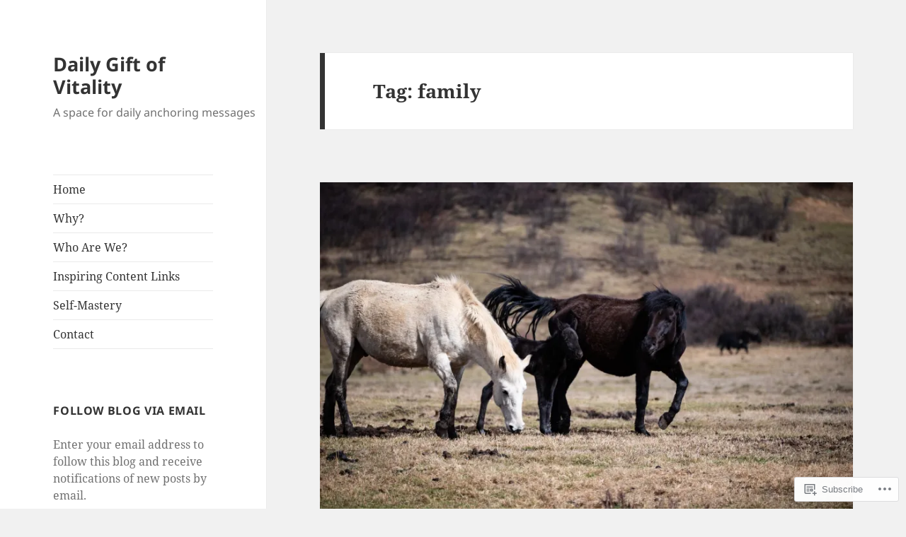

--- FILE ---
content_type: text/html; charset=UTF-8
request_url: https://dailygiftofvitality.com/tag/family/
body_size: 24451
content:
<!DOCTYPE html>
<html lang="en" class="no-js">
<head>
	<meta charset="UTF-8">
	<meta name="viewport" content="width=device-width, initial-scale=1.0">
	<link rel="profile" href="https://gmpg.org/xfn/11">
	<link rel="pingback" href="https://dailygiftofvitality.com/xmlrpc.php">
	<script>(function(html){html.className = html.className.replace(/\bno-js\b/,'js')})(document.documentElement);</script>
<title>family &#8211; Daily Gift of Vitality</title>
<meta name='robots' content='max-image-preview:large' />

<!-- Async WordPress.com Remote Login -->
<script id="wpcom_remote_login_js">
var wpcom_remote_login_extra_auth = '';
function wpcom_remote_login_remove_dom_node_id( element_id ) {
	var dom_node = document.getElementById( element_id );
	if ( dom_node ) { dom_node.parentNode.removeChild( dom_node ); }
}
function wpcom_remote_login_remove_dom_node_classes( class_name ) {
	var dom_nodes = document.querySelectorAll( '.' + class_name );
	for ( var i = 0; i < dom_nodes.length; i++ ) {
		dom_nodes[ i ].parentNode.removeChild( dom_nodes[ i ] );
	}
}
function wpcom_remote_login_final_cleanup() {
	wpcom_remote_login_remove_dom_node_classes( "wpcom_remote_login_msg" );
	wpcom_remote_login_remove_dom_node_id( "wpcom_remote_login_key" );
	wpcom_remote_login_remove_dom_node_id( "wpcom_remote_login_validate" );
	wpcom_remote_login_remove_dom_node_id( "wpcom_remote_login_js" );
	wpcom_remote_login_remove_dom_node_id( "wpcom_request_access_iframe" );
	wpcom_remote_login_remove_dom_node_id( "wpcom_request_access_styles" );
}

// Watch for messages back from the remote login
window.addEventListener( "message", function( e ) {
	if ( e.origin === "https://r-login.wordpress.com" ) {
		var data = {};
		try {
			data = JSON.parse( e.data );
		} catch( e ) {
			wpcom_remote_login_final_cleanup();
			return;
		}

		if ( data.msg === 'LOGIN' ) {
			// Clean up the login check iframe
			wpcom_remote_login_remove_dom_node_id( "wpcom_remote_login_key" );

			var id_regex = new RegExp( /^[0-9]+$/ );
			var token_regex = new RegExp( /^.*|.*|.*$/ );
			if (
				token_regex.test( data.token )
				&& id_regex.test( data.wpcomid )
			) {
				// We have everything we need to ask for a login
				var script = document.createElement( "script" );
				script.setAttribute( "id", "wpcom_remote_login_validate" );
				script.src = '/remote-login.php?wpcom_remote_login=validate'
					+ '&wpcomid=' + data.wpcomid
					+ '&token=' + encodeURIComponent( data.token )
					+ '&host=' + window.location.protocol
					+ '//' + window.location.hostname
					+ '&postid=3150'
					+ '&is_singular=';
				document.body.appendChild( script );
			}

			return;
		}

		// Safari ITP, not logged in, so redirect
		if ( data.msg === 'LOGIN-REDIRECT' ) {
			window.location = 'https://wordpress.com/log-in?redirect_to=' + window.location.href;
			return;
		}

		// Safari ITP, storage access failed, remove the request
		if ( data.msg === 'LOGIN-REMOVE' ) {
			var css_zap = 'html { -webkit-transition: margin-top 1s; transition: margin-top 1s; } /* 9001 */ html { margin-top: 0 !important; } * html body { margin-top: 0 !important; } @media screen and ( max-width: 782px ) { html { margin-top: 0 !important; } * html body { margin-top: 0 !important; } }';
			var style_zap = document.createElement( 'style' );
			style_zap.type = 'text/css';
			style_zap.appendChild( document.createTextNode( css_zap ) );
			document.body.appendChild( style_zap );

			var e = document.getElementById( 'wpcom_request_access_iframe' );
			e.parentNode.removeChild( e );

			document.cookie = 'wordpress_com_login_access=denied; path=/; max-age=31536000';

			return;
		}

		// Safari ITP
		if ( data.msg === 'REQUEST_ACCESS' ) {
			console.log( 'request access: safari' );

			// Check ITP iframe enable/disable knob
			if ( wpcom_remote_login_extra_auth !== 'safari_itp_iframe' ) {
				return;
			}

			// If we are in a "private window" there is no ITP.
			var private_window = false;
			try {
				var opendb = window.openDatabase( null, null, null, null );
			} catch( e ) {
				private_window = true;
			}

			if ( private_window ) {
				console.log( 'private window' );
				return;
			}

			var iframe = document.createElement( 'iframe' );
			iframe.id = 'wpcom_request_access_iframe';
			iframe.setAttribute( 'scrolling', 'no' );
			iframe.setAttribute( 'sandbox', 'allow-storage-access-by-user-activation allow-scripts allow-same-origin allow-top-navigation-by-user-activation' );
			iframe.src = 'https://r-login.wordpress.com/remote-login.php?wpcom_remote_login=request_access&origin=' + encodeURIComponent( data.origin ) + '&wpcomid=' + encodeURIComponent( data.wpcomid );

			var css = 'html { -webkit-transition: margin-top 1s; transition: margin-top 1s; } /* 9001 */ html { margin-top: 46px !important; } * html body { margin-top: 46px !important; } @media screen and ( max-width: 660px ) { html { margin-top: 71px !important; } * html body { margin-top: 71px !important; } #wpcom_request_access_iframe { display: block; height: 71px !important; } } #wpcom_request_access_iframe { border: 0px; height: 46px; position: fixed; top: 0; left: 0; width: 100%; min-width: 100%; z-index: 99999; background: #23282d; } ';

			var style = document.createElement( 'style' );
			style.type = 'text/css';
			style.id = 'wpcom_request_access_styles';
			style.appendChild( document.createTextNode( css ) );
			document.body.appendChild( style );

			document.body.appendChild( iframe );
		}

		if ( data.msg === 'DONE' ) {
			wpcom_remote_login_final_cleanup();
		}
	}
}, false );

// Inject the remote login iframe after the page has had a chance to load
// more critical resources
window.addEventListener( "DOMContentLoaded", function( e ) {
	var iframe = document.createElement( "iframe" );
	iframe.style.display = "none";
	iframe.setAttribute( "scrolling", "no" );
	iframe.setAttribute( "id", "wpcom_remote_login_key" );
	iframe.src = "https://r-login.wordpress.com/remote-login.php"
		+ "?wpcom_remote_login=key"
		+ "&origin=aHR0cHM6Ly9kYWlseWdpZnRvZnZpdGFsaXR5LmNvbQ%3D%3D"
		+ "&wpcomid=174883005"
		+ "&time=" + Math.floor( Date.now() / 1000 );
	document.body.appendChild( iframe );
}, false );
</script>
<link rel='dns-prefetch' href='//s0.wp.com' />
<link rel="alternate" type="application/rss+xml" title="Daily Gift of Vitality &raquo; Feed" href="https://dailygiftofvitality.com/feed/" />
<link rel="alternate" type="application/rss+xml" title="Daily Gift of Vitality &raquo; Comments Feed" href="https://dailygiftofvitality.com/comments/feed/" />
<link rel="alternate" type="application/rss+xml" title="Daily Gift of Vitality &raquo; family Tag Feed" href="https://dailygiftofvitality.com/tag/family/feed/" />
	<script type="text/javascript">
		/* <![CDATA[ */
		function addLoadEvent(func) {
			var oldonload = window.onload;
			if (typeof window.onload != 'function') {
				window.onload = func;
			} else {
				window.onload = function () {
					oldonload();
					func();
				}
			}
		}
		/* ]]> */
	</script>
	<link crossorigin='anonymous' rel='stylesheet' id='all-css-0-1' href='/wp-content/mu-plugins/jetpack-plugin/sun/modules/theme-tools/compat/twentyfifteen.css?m=1753279645i&cssminify=yes' type='text/css' media='all' />
<style id='wp-emoji-styles-inline-css'>

	img.wp-smiley, img.emoji {
		display: inline !important;
		border: none !important;
		box-shadow: none !important;
		height: 1em !important;
		width: 1em !important;
		margin: 0 0.07em !important;
		vertical-align: -0.1em !important;
		background: none !important;
		padding: 0 !important;
	}
/*# sourceURL=wp-emoji-styles-inline-css */
</style>
<link crossorigin='anonymous' rel='stylesheet' id='all-css-2-1' href='/wp-content/plugins/gutenberg-core/v22.2.0/build/styles/block-library/style.css?m=1764855221i&cssminify=yes' type='text/css' media='all' />
<style id='wp-block-library-inline-css'>
.has-text-align-justify {
	text-align:justify;
}
.has-text-align-justify{text-align:justify;}

/*# sourceURL=wp-block-library-inline-css */
</style><style id='wp-block-paragraph-inline-css'>
.is-small-text{font-size:.875em}.is-regular-text{font-size:1em}.is-large-text{font-size:2.25em}.is-larger-text{font-size:3em}.has-drop-cap:not(:focus):first-letter{float:left;font-size:8.4em;font-style:normal;font-weight:100;line-height:.68;margin:.05em .1em 0 0;text-transform:uppercase}body.rtl .has-drop-cap:not(:focus):first-letter{float:none;margin-left:.1em}p.has-drop-cap.has-background{overflow:hidden}:root :where(p.has-background){padding:1.25em 2.375em}:where(p.has-text-color:not(.has-link-color)) a{color:inherit}p.has-text-align-left[style*="writing-mode:vertical-lr"],p.has-text-align-right[style*="writing-mode:vertical-rl"]{rotate:180deg}
/*# sourceURL=/wp-content/plugins/gutenberg-core/v22.2.0/build/styles/block-library/paragraph/style.css */
</style>
<style id='wp-block-list-inline-css'>
ol,ul{box-sizing:border-box}:root :where(.wp-block-list.has-background){padding:1.25em 2.375em}
/*# sourceURL=/wp-content/plugins/gutenberg-core/v22.2.0/build/styles/block-library/list/style.css */
</style>
<style id='global-styles-inline-css'>
:root{--wp--preset--aspect-ratio--square: 1;--wp--preset--aspect-ratio--4-3: 4/3;--wp--preset--aspect-ratio--3-4: 3/4;--wp--preset--aspect-ratio--3-2: 3/2;--wp--preset--aspect-ratio--2-3: 2/3;--wp--preset--aspect-ratio--16-9: 16/9;--wp--preset--aspect-ratio--9-16: 9/16;--wp--preset--color--black: #000000;--wp--preset--color--cyan-bluish-gray: #abb8c3;--wp--preset--color--white: #fff;--wp--preset--color--pale-pink: #f78da7;--wp--preset--color--vivid-red: #cf2e2e;--wp--preset--color--luminous-vivid-orange: #ff6900;--wp--preset--color--luminous-vivid-amber: #fcb900;--wp--preset--color--light-green-cyan: #7bdcb5;--wp--preset--color--vivid-green-cyan: #00d084;--wp--preset--color--pale-cyan-blue: #8ed1fc;--wp--preset--color--vivid-cyan-blue: #0693e3;--wp--preset--color--vivid-purple: #9b51e0;--wp--preset--color--dark-gray: #111;--wp--preset--color--light-gray: #f1f1f1;--wp--preset--color--yellow: #f4ca16;--wp--preset--color--dark-brown: #352712;--wp--preset--color--medium-pink: #e53b51;--wp--preset--color--light-pink: #ffe5d1;--wp--preset--color--dark-purple: #2e2256;--wp--preset--color--purple: #674970;--wp--preset--color--blue-gray: #22313f;--wp--preset--color--bright-blue: #55c3dc;--wp--preset--color--light-blue: #e9f2f9;--wp--preset--gradient--vivid-cyan-blue-to-vivid-purple: linear-gradient(135deg,rgb(6,147,227) 0%,rgb(155,81,224) 100%);--wp--preset--gradient--light-green-cyan-to-vivid-green-cyan: linear-gradient(135deg,rgb(122,220,180) 0%,rgb(0,208,130) 100%);--wp--preset--gradient--luminous-vivid-amber-to-luminous-vivid-orange: linear-gradient(135deg,rgb(252,185,0) 0%,rgb(255,105,0) 100%);--wp--preset--gradient--luminous-vivid-orange-to-vivid-red: linear-gradient(135deg,rgb(255,105,0) 0%,rgb(207,46,46) 100%);--wp--preset--gradient--very-light-gray-to-cyan-bluish-gray: linear-gradient(135deg,rgb(238,238,238) 0%,rgb(169,184,195) 100%);--wp--preset--gradient--cool-to-warm-spectrum: linear-gradient(135deg,rgb(74,234,220) 0%,rgb(151,120,209) 20%,rgb(207,42,186) 40%,rgb(238,44,130) 60%,rgb(251,105,98) 80%,rgb(254,248,76) 100%);--wp--preset--gradient--blush-light-purple: linear-gradient(135deg,rgb(255,206,236) 0%,rgb(152,150,240) 100%);--wp--preset--gradient--blush-bordeaux: linear-gradient(135deg,rgb(254,205,165) 0%,rgb(254,45,45) 50%,rgb(107,0,62) 100%);--wp--preset--gradient--luminous-dusk: linear-gradient(135deg,rgb(255,203,112) 0%,rgb(199,81,192) 50%,rgb(65,88,208) 100%);--wp--preset--gradient--pale-ocean: linear-gradient(135deg,rgb(255,245,203) 0%,rgb(182,227,212) 50%,rgb(51,167,181) 100%);--wp--preset--gradient--electric-grass: linear-gradient(135deg,rgb(202,248,128) 0%,rgb(113,206,126) 100%);--wp--preset--gradient--midnight: linear-gradient(135deg,rgb(2,3,129) 0%,rgb(40,116,252) 100%);--wp--preset--gradient--dark-gray-gradient-gradient: linear-gradient(90deg, rgba(17,17,17,1) 0%, rgba(42,42,42,1) 100%);--wp--preset--gradient--light-gray-gradient: linear-gradient(90deg, rgba(241,241,241,1) 0%, rgba(215,215,215,1) 100%);--wp--preset--gradient--white-gradient: linear-gradient(90deg, rgba(255,255,255,1) 0%, rgba(230,230,230,1) 100%);--wp--preset--gradient--yellow-gradient: linear-gradient(90deg, rgba(244,202,22,1) 0%, rgba(205,168,10,1) 100%);--wp--preset--gradient--dark-brown-gradient: linear-gradient(90deg, rgba(53,39,18,1) 0%, rgba(91,67,31,1) 100%);--wp--preset--gradient--medium-pink-gradient: linear-gradient(90deg, rgba(229,59,81,1) 0%, rgba(209,28,51,1) 100%);--wp--preset--gradient--light-pink-gradient: linear-gradient(90deg, rgba(255,229,209,1) 0%, rgba(255,200,158,1) 100%);--wp--preset--gradient--dark-purple-gradient: linear-gradient(90deg, rgba(46,34,86,1) 0%, rgba(66,48,123,1) 100%);--wp--preset--gradient--purple-gradient: linear-gradient(90deg, rgba(103,73,112,1) 0%, rgba(131,93,143,1) 100%);--wp--preset--gradient--blue-gray-gradient: linear-gradient(90deg, rgba(34,49,63,1) 0%, rgba(52,75,96,1) 100%);--wp--preset--gradient--bright-blue-gradient: linear-gradient(90deg, rgba(85,195,220,1) 0%, rgba(43,180,211,1) 100%);--wp--preset--gradient--light-blue-gradient: linear-gradient(90deg, rgba(233,242,249,1) 0%, rgba(193,218,238,1) 100%);--wp--preset--font-size--small: 13px;--wp--preset--font-size--medium: 20px;--wp--preset--font-size--large: 36px;--wp--preset--font-size--x-large: 42px;--wp--preset--font-family--albert-sans: 'Albert Sans', sans-serif;--wp--preset--font-family--alegreya: Alegreya, serif;--wp--preset--font-family--arvo: Arvo, serif;--wp--preset--font-family--bodoni-moda: 'Bodoni Moda', serif;--wp--preset--font-family--bricolage-grotesque: 'Bricolage Grotesque', sans-serif;--wp--preset--font-family--cabin: Cabin, sans-serif;--wp--preset--font-family--chivo: Chivo, sans-serif;--wp--preset--font-family--commissioner: Commissioner, sans-serif;--wp--preset--font-family--cormorant: Cormorant, serif;--wp--preset--font-family--courier-prime: 'Courier Prime', monospace;--wp--preset--font-family--crimson-pro: 'Crimson Pro', serif;--wp--preset--font-family--dm-mono: 'DM Mono', monospace;--wp--preset--font-family--dm-sans: 'DM Sans', sans-serif;--wp--preset--font-family--dm-serif-display: 'DM Serif Display', serif;--wp--preset--font-family--domine: Domine, serif;--wp--preset--font-family--eb-garamond: 'EB Garamond', serif;--wp--preset--font-family--epilogue: Epilogue, sans-serif;--wp--preset--font-family--fahkwang: Fahkwang, sans-serif;--wp--preset--font-family--figtree: Figtree, sans-serif;--wp--preset--font-family--fira-sans: 'Fira Sans', sans-serif;--wp--preset--font-family--fjalla-one: 'Fjalla One', sans-serif;--wp--preset--font-family--fraunces: Fraunces, serif;--wp--preset--font-family--gabarito: Gabarito, system-ui;--wp--preset--font-family--ibm-plex-mono: 'IBM Plex Mono', monospace;--wp--preset--font-family--ibm-plex-sans: 'IBM Plex Sans', sans-serif;--wp--preset--font-family--ibarra-real-nova: 'Ibarra Real Nova', serif;--wp--preset--font-family--instrument-serif: 'Instrument Serif', serif;--wp--preset--font-family--inter: Inter, sans-serif;--wp--preset--font-family--josefin-sans: 'Josefin Sans', sans-serif;--wp--preset--font-family--jost: Jost, sans-serif;--wp--preset--font-family--libre-baskerville: 'Libre Baskerville', serif;--wp--preset--font-family--libre-franklin: 'Libre Franklin', sans-serif;--wp--preset--font-family--literata: Literata, serif;--wp--preset--font-family--lora: Lora, serif;--wp--preset--font-family--merriweather: Merriweather, serif;--wp--preset--font-family--montserrat: Montserrat, sans-serif;--wp--preset--font-family--newsreader: Newsreader, serif;--wp--preset--font-family--noto-sans-mono: 'Noto Sans Mono', sans-serif;--wp--preset--font-family--nunito: Nunito, sans-serif;--wp--preset--font-family--open-sans: 'Open Sans', sans-serif;--wp--preset--font-family--overpass: Overpass, sans-serif;--wp--preset--font-family--pt-serif: 'PT Serif', serif;--wp--preset--font-family--petrona: Petrona, serif;--wp--preset--font-family--piazzolla: Piazzolla, serif;--wp--preset--font-family--playfair-display: 'Playfair Display', serif;--wp--preset--font-family--plus-jakarta-sans: 'Plus Jakarta Sans', sans-serif;--wp--preset--font-family--poppins: Poppins, sans-serif;--wp--preset--font-family--raleway: Raleway, sans-serif;--wp--preset--font-family--roboto: Roboto, sans-serif;--wp--preset--font-family--roboto-slab: 'Roboto Slab', serif;--wp--preset--font-family--rubik: Rubik, sans-serif;--wp--preset--font-family--rufina: Rufina, serif;--wp--preset--font-family--sora: Sora, sans-serif;--wp--preset--font-family--source-sans-3: 'Source Sans 3', sans-serif;--wp--preset--font-family--source-serif-4: 'Source Serif 4', serif;--wp--preset--font-family--space-mono: 'Space Mono', monospace;--wp--preset--font-family--syne: Syne, sans-serif;--wp--preset--font-family--texturina: Texturina, serif;--wp--preset--font-family--urbanist: Urbanist, sans-serif;--wp--preset--font-family--work-sans: 'Work Sans', sans-serif;--wp--preset--spacing--20: 0.44rem;--wp--preset--spacing--30: 0.67rem;--wp--preset--spacing--40: 1rem;--wp--preset--spacing--50: 1.5rem;--wp--preset--spacing--60: 2.25rem;--wp--preset--spacing--70: 3.38rem;--wp--preset--spacing--80: 5.06rem;--wp--preset--shadow--natural: 6px 6px 9px rgba(0, 0, 0, 0.2);--wp--preset--shadow--deep: 12px 12px 50px rgba(0, 0, 0, 0.4);--wp--preset--shadow--sharp: 6px 6px 0px rgba(0, 0, 0, 0.2);--wp--preset--shadow--outlined: 6px 6px 0px -3px rgb(255, 255, 255), 6px 6px rgb(0, 0, 0);--wp--preset--shadow--crisp: 6px 6px 0px rgb(0, 0, 0);}:where(.is-layout-flex){gap: 0.5em;}:where(.is-layout-grid){gap: 0.5em;}body .is-layout-flex{display: flex;}.is-layout-flex{flex-wrap: wrap;align-items: center;}.is-layout-flex > :is(*, div){margin: 0;}body .is-layout-grid{display: grid;}.is-layout-grid > :is(*, div){margin: 0;}:where(.wp-block-columns.is-layout-flex){gap: 2em;}:where(.wp-block-columns.is-layout-grid){gap: 2em;}:where(.wp-block-post-template.is-layout-flex){gap: 1.25em;}:where(.wp-block-post-template.is-layout-grid){gap: 1.25em;}.has-black-color{color: var(--wp--preset--color--black) !important;}.has-cyan-bluish-gray-color{color: var(--wp--preset--color--cyan-bluish-gray) !important;}.has-white-color{color: var(--wp--preset--color--white) !important;}.has-pale-pink-color{color: var(--wp--preset--color--pale-pink) !important;}.has-vivid-red-color{color: var(--wp--preset--color--vivid-red) !important;}.has-luminous-vivid-orange-color{color: var(--wp--preset--color--luminous-vivid-orange) !important;}.has-luminous-vivid-amber-color{color: var(--wp--preset--color--luminous-vivid-amber) !important;}.has-light-green-cyan-color{color: var(--wp--preset--color--light-green-cyan) !important;}.has-vivid-green-cyan-color{color: var(--wp--preset--color--vivid-green-cyan) !important;}.has-pale-cyan-blue-color{color: var(--wp--preset--color--pale-cyan-blue) !important;}.has-vivid-cyan-blue-color{color: var(--wp--preset--color--vivid-cyan-blue) !important;}.has-vivid-purple-color{color: var(--wp--preset--color--vivid-purple) !important;}.has-black-background-color{background-color: var(--wp--preset--color--black) !important;}.has-cyan-bluish-gray-background-color{background-color: var(--wp--preset--color--cyan-bluish-gray) !important;}.has-white-background-color{background-color: var(--wp--preset--color--white) !important;}.has-pale-pink-background-color{background-color: var(--wp--preset--color--pale-pink) !important;}.has-vivid-red-background-color{background-color: var(--wp--preset--color--vivid-red) !important;}.has-luminous-vivid-orange-background-color{background-color: var(--wp--preset--color--luminous-vivid-orange) !important;}.has-luminous-vivid-amber-background-color{background-color: var(--wp--preset--color--luminous-vivid-amber) !important;}.has-light-green-cyan-background-color{background-color: var(--wp--preset--color--light-green-cyan) !important;}.has-vivid-green-cyan-background-color{background-color: var(--wp--preset--color--vivid-green-cyan) !important;}.has-pale-cyan-blue-background-color{background-color: var(--wp--preset--color--pale-cyan-blue) !important;}.has-vivid-cyan-blue-background-color{background-color: var(--wp--preset--color--vivid-cyan-blue) !important;}.has-vivid-purple-background-color{background-color: var(--wp--preset--color--vivid-purple) !important;}.has-black-border-color{border-color: var(--wp--preset--color--black) !important;}.has-cyan-bluish-gray-border-color{border-color: var(--wp--preset--color--cyan-bluish-gray) !important;}.has-white-border-color{border-color: var(--wp--preset--color--white) !important;}.has-pale-pink-border-color{border-color: var(--wp--preset--color--pale-pink) !important;}.has-vivid-red-border-color{border-color: var(--wp--preset--color--vivid-red) !important;}.has-luminous-vivid-orange-border-color{border-color: var(--wp--preset--color--luminous-vivid-orange) !important;}.has-luminous-vivid-amber-border-color{border-color: var(--wp--preset--color--luminous-vivid-amber) !important;}.has-light-green-cyan-border-color{border-color: var(--wp--preset--color--light-green-cyan) !important;}.has-vivid-green-cyan-border-color{border-color: var(--wp--preset--color--vivid-green-cyan) !important;}.has-pale-cyan-blue-border-color{border-color: var(--wp--preset--color--pale-cyan-blue) !important;}.has-vivid-cyan-blue-border-color{border-color: var(--wp--preset--color--vivid-cyan-blue) !important;}.has-vivid-purple-border-color{border-color: var(--wp--preset--color--vivid-purple) !important;}.has-vivid-cyan-blue-to-vivid-purple-gradient-background{background: var(--wp--preset--gradient--vivid-cyan-blue-to-vivid-purple) !important;}.has-light-green-cyan-to-vivid-green-cyan-gradient-background{background: var(--wp--preset--gradient--light-green-cyan-to-vivid-green-cyan) !important;}.has-luminous-vivid-amber-to-luminous-vivid-orange-gradient-background{background: var(--wp--preset--gradient--luminous-vivid-amber-to-luminous-vivid-orange) !important;}.has-luminous-vivid-orange-to-vivid-red-gradient-background{background: var(--wp--preset--gradient--luminous-vivid-orange-to-vivid-red) !important;}.has-very-light-gray-to-cyan-bluish-gray-gradient-background{background: var(--wp--preset--gradient--very-light-gray-to-cyan-bluish-gray) !important;}.has-cool-to-warm-spectrum-gradient-background{background: var(--wp--preset--gradient--cool-to-warm-spectrum) !important;}.has-blush-light-purple-gradient-background{background: var(--wp--preset--gradient--blush-light-purple) !important;}.has-blush-bordeaux-gradient-background{background: var(--wp--preset--gradient--blush-bordeaux) !important;}.has-luminous-dusk-gradient-background{background: var(--wp--preset--gradient--luminous-dusk) !important;}.has-pale-ocean-gradient-background{background: var(--wp--preset--gradient--pale-ocean) !important;}.has-electric-grass-gradient-background{background: var(--wp--preset--gradient--electric-grass) !important;}.has-midnight-gradient-background{background: var(--wp--preset--gradient--midnight) !important;}.has-small-font-size{font-size: var(--wp--preset--font-size--small) !important;}.has-medium-font-size{font-size: var(--wp--preset--font-size--medium) !important;}.has-large-font-size{font-size: var(--wp--preset--font-size--large) !important;}.has-x-large-font-size{font-size: var(--wp--preset--font-size--x-large) !important;}.has-albert-sans-font-family{font-family: var(--wp--preset--font-family--albert-sans) !important;}.has-alegreya-font-family{font-family: var(--wp--preset--font-family--alegreya) !important;}.has-arvo-font-family{font-family: var(--wp--preset--font-family--arvo) !important;}.has-bodoni-moda-font-family{font-family: var(--wp--preset--font-family--bodoni-moda) !important;}.has-bricolage-grotesque-font-family{font-family: var(--wp--preset--font-family--bricolage-grotesque) !important;}.has-cabin-font-family{font-family: var(--wp--preset--font-family--cabin) !important;}.has-chivo-font-family{font-family: var(--wp--preset--font-family--chivo) !important;}.has-commissioner-font-family{font-family: var(--wp--preset--font-family--commissioner) !important;}.has-cormorant-font-family{font-family: var(--wp--preset--font-family--cormorant) !important;}.has-courier-prime-font-family{font-family: var(--wp--preset--font-family--courier-prime) !important;}.has-crimson-pro-font-family{font-family: var(--wp--preset--font-family--crimson-pro) !important;}.has-dm-mono-font-family{font-family: var(--wp--preset--font-family--dm-mono) !important;}.has-dm-sans-font-family{font-family: var(--wp--preset--font-family--dm-sans) !important;}.has-dm-serif-display-font-family{font-family: var(--wp--preset--font-family--dm-serif-display) !important;}.has-domine-font-family{font-family: var(--wp--preset--font-family--domine) !important;}.has-eb-garamond-font-family{font-family: var(--wp--preset--font-family--eb-garamond) !important;}.has-epilogue-font-family{font-family: var(--wp--preset--font-family--epilogue) !important;}.has-fahkwang-font-family{font-family: var(--wp--preset--font-family--fahkwang) !important;}.has-figtree-font-family{font-family: var(--wp--preset--font-family--figtree) !important;}.has-fira-sans-font-family{font-family: var(--wp--preset--font-family--fira-sans) !important;}.has-fjalla-one-font-family{font-family: var(--wp--preset--font-family--fjalla-one) !important;}.has-fraunces-font-family{font-family: var(--wp--preset--font-family--fraunces) !important;}.has-gabarito-font-family{font-family: var(--wp--preset--font-family--gabarito) !important;}.has-ibm-plex-mono-font-family{font-family: var(--wp--preset--font-family--ibm-plex-mono) !important;}.has-ibm-plex-sans-font-family{font-family: var(--wp--preset--font-family--ibm-plex-sans) !important;}.has-ibarra-real-nova-font-family{font-family: var(--wp--preset--font-family--ibarra-real-nova) !important;}.has-instrument-serif-font-family{font-family: var(--wp--preset--font-family--instrument-serif) !important;}.has-inter-font-family{font-family: var(--wp--preset--font-family--inter) !important;}.has-josefin-sans-font-family{font-family: var(--wp--preset--font-family--josefin-sans) !important;}.has-jost-font-family{font-family: var(--wp--preset--font-family--jost) !important;}.has-libre-baskerville-font-family{font-family: var(--wp--preset--font-family--libre-baskerville) !important;}.has-libre-franklin-font-family{font-family: var(--wp--preset--font-family--libre-franklin) !important;}.has-literata-font-family{font-family: var(--wp--preset--font-family--literata) !important;}.has-lora-font-family{font-family: var(--wp--preset--font-family--lora) !important;}.has-merriweather-font-family{font-family: var(--wp--preset--font-family--merriweather) !important;}.has-montserrat-font-family{font-family: var(--wp--preset--font-family--montserrat) !important;}.has-newsreader-font-family{font-family: var(--wp--preset--font-family--newsreader) !important;}.has-noto-sans-mono-font-family{font-family: var(--wp--preset--font-family--noto-sans-mono) !important;}.has-nunito-font-family{font-family: var(--wp--preset--font-family--nunito) !important;}.has-open-sans-font-family{font-family: var(--wp--preset--font-family--open-sans) !important;}.has-overpass-font-family{font-family: var(--wp--preset--font-family--overpass) !important;}.has-pt-serif-font-family{font-family: var(--wp--preset--font-family--pt-serif) !important;}.has-petrona-font-family{font-family: var(--wp--preset--font-family--petrona) !important;}.has-piazzolla-font-family{font-family: var(--wp--preset--font-family--piazzolla) !important;}.has-playfair-display-font-family{font-family: var(--wp--preset--font-family--playfair-display) !important;}.has-plus-jakarta-sans-font-family{font-family: var(--wp--preset--font-family--plus-jakarta-sans) !important;}.has-poppins-font-family{font-family: var(--wp--preset--font-family--poppins) !important;}.has-raleway-font-family{font-family: var(--wp--preset--font-family--raleway) !important;}.has-roboto-font-family{font-family: var(--wp--preset--font-family--roboto) !important;}.has-roboto-slab-font-family{font-family: var(--wp--preset--font-family--roboto-slab) !important;}.has-rubik-font-family{font-family: var(--wp--preset--font-family--rubik) !important;}.has-rufina-font-family{font-family: var(--wp--preset--font-family--rufina) !important;}.has-sora-font-family{font-family: var(--wp--preset--font-family--sora) !important;}.has-source-sans-3-font-family{font-family: var(--wp--preset--font-family--source-sans-3) !important;}.has-source-serif-4-font-family{font-family: var(--wp--preset--font-family--source-serif-4) !important;}.has-space-mono-font-family{font-family: var(--wp--preset--font-family--space-mono) !important;}.has-syne-font-family{font-family: var(--wp--preset--font-family--syne) !important;}.has-texturina-font-family{font-family: var(--wp--preset--font-family--texturina) !important;}.has-urbanist-font-family{font-family: var(--wp--preset--font-family--urbanist) !important;}.has-work-sans-font-family{font-family: var(--wp--preset--font-family--work-sans) !important;}
/*# sourceURL=global-styles-inline-css */
</style>

<style id='classic-theme-styles-inline-css'>
/*! This file is auto-generated */
.wp-block-button__link{color:#fff;background-color:#32373c;border-radius:9999px;box-shadow:none;text-decoration:none;padding:calc(.667em + 2px) calc(1.333em + 2px);font-size:1.125em}.wp-block-file__button{background:#32373c;color:#fff;text-decoration:none}
/*# sourceURL=/wp-includes/css/classic-themes.min.css */
</style>
<link crossorigin='anonymous' rel='stylesheet' id='all-css-4-1' href='/_static/??-eJyVkd1OwzAMhV8I1+rYGFwgHmVKOydky59il2pvj9siBmJUcBPlWOc7dhwcC/Q5CSXBEgbnE2Ofu5D7M+OmaR+bFtjHEggqvTVbPHqWTwewXAI1PfMdfgmKA1yzKmk9FiOTI9LRGwoU1baGjUUZ6LpSiRn0jH6IIK8K8g9uKWMZOpRRCxfrrRAlNMwkjFZ9jClLBjaJpyYMi6Tq7aJ90jjOwYhZG+xEUkx//tDIQ8KDougoadYUcfv696Fvr/RXuxpx+Yz/MXMbmPe89t5KGu706mbqKtcgRxl0JCM+p28CbDC+TuhLfG73u/vN/ulhuzu9AxSr9BU=&cssminify=yes' type='text/css' media='all' />
<style id='jetpack-global-styles-frontend-style-inline-css'>
:root { --font-headings: unset; --font-base: unset; --font-headings-default: -apple-system,BlinkMacSystemFont,"Segoe UI",Roboto,Oxygen-Sans,Ubuntu,Cantarell,"Helvetica Neue",sans-serif; --font-base-default: -apple-system,BlinkMacSystemFont,"Segoe UI",Roboto,Oxygen-Sans,Ubuntu,Cantarell,"Helvetica Neue",sans-serif;}
/*# sourceURL=jetpack-global-styles-frontend-style-inline-css */
</style>
<link crossorigin='anonymous' rel='stylesheet' id='all-css-6-1' href='/wp-content/themes/h4/global.css?m=1420737423i&cssminify=yes' type='text/css' media='all' />
<script id="wpcom-actionbar-placeholder-js-extra">
var actionbardata = {"siteID":"174883005","postID":"0","siteURL":"https://dailygiftofvitality.com","xhrURL":"https://dailygiftofvitality.com/wp-admin/admin-ajax.php","nonce":"f52ed0c689","isLoggedIn":"","statusMessage":"","subsEmailDefault":"instantly","proxyScriptUrl":"https://s0.wp.com/wp-content/js/wpcom-proxy-request.js?m=1513050504i&amp;ver=20211021","i18n":{"followedText":"New posts from this site will now appear in your \u003Ca href=\"https://wordpress.com/reader\"\u003EReader\u003C/a\u003E","foldBar":"Collapse this bar","unfoldBar":"Expand this bar","shortLinkCopied":"Shortlink copied to clipboard."}};
//# sourceURL=wpcom-actionbar-placeholder-js-extra
</script>
<script id="jetpack-mu-wpcom-settings-js-before">
var JETPACK_MU_WPCOM_SETTINGS = {"assetsUrl":"https://s0.wp.com/wp-content/mu-plugins/jetpack-mu-wpcom-plugin/sun/jetpack_vendor/automattic/jetpack-mu-wpcom/src/build/"};
//# sourceURL=jetpack-mu-wpcom-settings-js-before
</script>
<script crossorigin='anonymous' type='text/javascript'  src='/_static/??-eJzTLy/QTc7PK0nNK9HPKtYvyinRLSjKr6jUyyrW0QfKZeYl55SmpBaDJLMKS1OLKqGUXm5mHkFFurmZ6UWJJalQxfa5tobmRgamxgZmFpZZACbyLJI='></script>
<script id="rlt-proxy-js-after">
	rltInitialize( {"token":null,"iframeOrigins":["https:\/\/widgets.wp.com"]} );
//# sourceURL=rlt-proxy-js-after
</script>
<link rel="EditURI" type="application/rsd+xml" title="RSD" href="https://dailygiftofvitality.wordpress.com/xmlrpc.php?rsd" />
<meta name="generator" content="WordPress.com" />

<!-- Jetpack Open Graph Tags -->
<meta property="og:type" content="website" />
<meta property="og:title" content="family &#8211; Daily Gift of Vitality" />
<meta property="og:url" content="https://dailygiftofvitality.com/tag/family/" />
<meta property="og:site_name" content="Daily Gift of Vitality" />
<meta property="og:image" content="https://dailygiftofvitality.com/wp-content/uploads/2021/07/cropped-pexels-photo-1431822.jpeg?w=200" />
<meta property="og:image:width" content="200" />
<meta property="og:image:height" content="200" />
<meta property="og:image:alt" content="" />
<meta property="og:locale" content="en_US" />
<meta name="twitter:creator" content="@Nparrellamd" />
<meta name="twitter:site" content="@Nparrellamd" />

<!-- End Jetpack Open Graph Tags -->
<link rel="search" type="application/opensearchdescription+xml" href="https://dailygiftofvitality.com/osd.xml" title="Daily Gift of Vitality" />
<link rel="search" type="application/opensearchdescription+xml" href="https://s1.wp.com/opensearch.xml" title="WordPress.com" />
<meta name="description" content="Posts about family written by Dr. P" />
<link rel="icon" href="https://dailygiftofvitality.com/wp-content/uploads/2021/07/cropped-pexels-photo-1431822.jpeg?w=32" sizes="32x32" />
<link rel="icon" href="https://dailygiftofvitality.com/wp-content/uploads/2021/07/cropped-pexels-photo-1431822.jpeg?w=192" sizes="192x192" />
<link rel="apple-touch-icon" href="https://dailygiftofvitality.com/wp-content/uploads/2021/07/cropped-pexels-photo-1431822.jpeg?w=180" />
<meta name="msapplication-TileImage" content="https://dailygiftofvitality.com/wp-content/uploads/2021/07/cropped-pexels-photo-1431822.jpeg?w=270" />
<link crossorigin='anonymous' rel='stylesheet' id='all-css-0-3' href='/wp-content/mu-plugins/jetpack-plugin/sun/_inc/build/subscriptions/subscriptions.min.css?m=1753981412i&cssminify=yes' type='text/css' media='all' />
</head>

<body class="archive tag tag-family tag-406 wp-embed-responsive wp-theme-pubtwentyfifteen customizer-styles-applied jetpack-reblog-enabled">
<div id="page" class="hfeed site">
	<a class="skip-link screen-reader-text" href="#content">
		Skip to content	</a>

	<div id="sidebar" class="sidebar">
		<header id="masthead" class="site-header" role="banner">
			<div class="site-branding">
				<a href="https://dailygiftofvitality.com/" class="site-logo-link" rel="home" itemprop="url"></a>
										<p class="site-title"><a href="https://dailygiftofvitality.com/" rel="home">Daily Gift of Vitality</a></p>
												<p class="site-description">A space for daily anchoring messages</p>
										<button class="secondary-toggle">Menu and widgets</button>
			</div><!-- .site-branding -->
		</header><!-- .site-header -->

			<div id="secondary" class="secondary">

					<nav id="site-navigation" class="main-navigation" role="navigation">
				<div class="menu-primary-container"><ul id="menu-primary" class="nav-menu"><li id="menu-item-6" class="menu-item menu-item-type-custom menu-item-object-custom menu-item-home menu-item-6"><a href="https://dailygiftofvitality.com/">Home</a></li>
<li id="menu-item-256" class="menu-item menu-item-type-post_type menu-item-object-page menu-item-256"><a href="https://dailygiftofvitality.com/why-was-this-created/">Why?</a></li>
<li id="menu-item-254" class="menu-item menu-item-type-post_type menu-item-object-page menu-item-254"><a href="https://dailygiftofvitality.com/who-are-we/">Who Are We?</a></li>
<li id="menu-item-432" class="menu-item menu-item-type-post_type menu-item-object-page menu-item-432"><a href="https://dailygiftofvitality.com/inspiring-content-links/">Inspiring Content Links</a></li>
<li id="menu-item-1187" class="menu-item menu-item-type-post_type menu-item-object-page menu-item-1187"><a href="https://dailygiftofvitality.com/self-mastery/">Self-Mastery</a></li>
<li id="menu-item-7" class="menu-item menu-item-type-post_type menu-item-object-page menu-item-7"><a href="https://dailygiftofvitality.com/contact/">Contact</a></li>
</ul></div>			</nav><!-- .main-navigation -->
		
		
					<div id="widget-area" class="widget-area" role="complementary">
				<aside id="blog_subscription-3" class="widget widget_blog_subscription jetpack_subscription_widget"><h2 class="widget-title"><label for="subscribe-field">Follow Blog via Email</label></h2>

			<div class="wp-block-jetpack-subscriptions__container">
			<form
				action="https://subscribe.wordpress.com"
				method="post"
				accept-charset="utf-8"
				data-blog="174883005"
				data-post_access_level="everybody"
				id="subscribe-blog"
			>
				<p>Enter your email address to follow this blog and receive notifications of new posts by email.</p>
				<p id="subscribe-email">
					<label
						id="subscribe-field-label"
						for="subscribe-field"
						class="screen-reader-text"
					>
						Email Address:					</label>

					<input
							type="email"
							name="email"
							autocomplete="email"
							
							style="width: 95%; padding: 1px 10px"
							placeholder="Email Address"
							value=""
							id="subscribe-field"
							required
						/>				</p>

				<p id="subscribe-submit"
									>
					<input type="hidden" name="action" value="subscribe"/>
					<input type="hidden" name="blog_id" value="174883005"/>
					<input type="hidden" name="source" value="https://dailygiftofvitality.com/tag/family/"/>
					<input type="hidden" name="sub-type" value="widget"/>
					<input type="hidden" name="redirect_fragment" value="subscribe-blog"/>
					<input type="hidden" id="_wpnonce" name="_wpnonce" value="36ae8c2a61" />					<button type="submit"
													class="wp-block-button__link"
																	>
						Follow					</button>
				</p>
			</form>
						</div>
			
</aside><aside id="search-3" class="widget widget_search"><h2 class="widget-title">Search</h2><form role="search" method="get" class="search-form" action="https://dailygiftofvitality.com/">
				<label>
					<span class="screen-reader-text">Search for:</span>
					<input type="search" class="search-field" placeholder="Search &hellip;" value="" name="s" />
				</label>
				<input type="submit" class="search-submit screen-reader-text" value="Search" />
			</form></aside><aside id="archives-3" class="widget widget_archive"><h2 class="widget-title">Archives</h2><nav aria-label="Archives">
			<ul>
					<li><a href='https://dailygiftofvitality.com/2024/03/'>March 2024</a></li>
	<li><a href='https://dailygiftofvitality.com/2024/02/'>February 2024</a></li>
	<li><a href='https://dailygiftofvitality.com/2024/01/'>January 2024</a></li>
	<li><a href='https://dailygiftofvitality.com/2023/12/'>December 2023</a></li>
	<li><a href='https://dailygiftofvitality.com/2023/11/'>November 2023</a></li>
	<li><a href='https://dailygiftofvitality.com/2023/10/'>October 2023</a></li>
	<li><a href='https://dailygiftofvitality.com/2023/09/'>September 2023</a></li>
	<li><a href='https://dailygiftofvitality.com/2023/08/'>August 2023</a></li>
	<li><a href='https://dailygiftofvitality.com/2023/07/'>July 2023</a></li>
	<li><a href='https://dailygiftofvitality.com/2023/06/'>June 2023</a></li>
	<li><a href='https://dailygiftofvitality.com/2023/05/'>May 2023</a></li>
	<li><a href='https://dailygiftofvitality.com/2023/04/'>April 2023</a></li>
	<li><a href='https://dailygiftofvitality.com/2023/03/'>March 2023</a></li>
	<li><a href='https://dailygiftofvitality.com/2023/02/'>February 2023</a></li>
	<li><a href='https://dailygiftofvitality.com/2023/01/'>January 2023</a></li>
	<li><a href='https://dailygiftofvitality.com/2022/12/'>December 2022</a></li>
	<li><a href='https://dailygiftofvitality.com/2022/11/'>November 2022</a></li>
	<li><a href='https://dailygiftofvitality.com/2022/10/'>October 2022</a></li>
	<li><a href='https://dailygiftofvitality.com/2022/09/'>September 2022</a></li>
	<li><a href='https://dailygiftofvitality.com/2022/08/'>August 2022</a></li>
	<li><a href='https://dailygiftofvitality.com/2022/07/'>July 2022</a></li>
	<li><a href='https://dailygiftofvitality.com/2022/06/'>June 2022</a></li>
	<li><a href='https://dailygiftofvitality.com/2022/05/'>May 2022</a></li>
	<li><a href='https://dailygiftofvitality.com/2022/04/'>April 2022</a></li>
	<li><a href='https://dailygiftofvitality.com/2022/03/'>March 2022</a></li>
	<li><a href='https://dailygiftofvitality.com/2022/02/'>February 2022</a></li>
	<li><a href='https://dailygiftofvitality.com/2022/01/'>January 2022</a></li>
	<li><a href='https://dailygiftofvitality.com/2021/12/'>December 2021</a></li>
	<li><a href='https://dailygiftofvitality.com/2021/11/'>November 2021</a></li>
	<li><a href='https://dailygiftofvitality.com/2021/10/'>October 2021</a></li>
	<li><a href='https://dailygiftofvitality.com/2021/09/'>September 2021</a></li>
	<li><a href='https://dailygiftofvitality.com/2021/08/'>August 2021</a></li>
	<li><a href='https://dailygiftofvitality.com/2021/07/'>July 2021</a></li>
	<li><a href='https://dailygiftofvitality.com/2021/06/'>June 2021</a></li>
	<li><a href='https://dailygiftofvitality.com/2021/05/'>May 2021</a></li>
	<li><a href='https://dailygiftofvitality.com/2021/04/'>April 2021</a></li>
	<li><a href='https://dailygiftofvitality.com/2021/03/'>March 2021</a></li>
	<li><a href='https://dailygiftofvitality.com/2021/02/'>February 2021</a></li>
	<li><a href='https://dailygiftofvitality.com/2021/01/'>January 2021</a></li>
	<li><a href='https://dailygiftofvitality.com/2020/12/'>December 2020</a></li>
	<li><a href='https://dailygiftofvitality.com/2020/11/'>November 2020</a></li>
	<li><a href='https://dailygiftofvitality.com/2020/10/'>October 2020</a></li>
	<li><a href='https://dailygiftofvitality.com/2020/09/'>September 2020</a></li>
	<li><a href='https://dailygiftofvitality.com/2020/08/'>August 2020</a></li>
	<li><a href='https://dailygiftofvitality.com/2020/07/'>July 2020</a></li>
	<li><a href='https://dailygiftofvitality.com/2020/06/'>June 2020</a></li>
	<li><a href='https://dailygiftofvitality.com/2020/05/'>May 2020</a></li>
	<li><a href='https://dailygiftofvitality.com/2020/04/'>April 2020</a></li>
	<li><a href='https://dailygiftofvitality.com/2020/03/'>March 2020</a></li>
			</ul>

			</nav></aside><aside id="calendar-3" class="widget widget_calendar"><div id="calendar_wrap" class="calendar_wrap"><table id="wp-calendar" class="wp-calendar-table">
	<caption>January 2026</caption>
	<thead>
	<tr>
		<th scope="col" aria-label="Monday">M</th>
		<th scope="col" aria-label="Tuesday">T</th>
		<th scope="col" aria-label="Wednesday">W</th>
		<th scope="col" aria-label="Thursday">T</th>
		<th scope="col" aria-label="Friday">F</th>
		<th scope="col" aria-label="Saturday">S</th>
		<th scope="col" aria-label="Sunday">S</th>
	</tr>
	</thead>
	<tbody>
	<tr>
		<td colspan="3" class="pad">&nbsp;</td><td>1</td><td id="today">2</td><td>3</td><td>4</td>
	</tr>
	<tr>
		<td>5</td><td>6</td><td>7</td><td>8</td><td>9</td><td>10</td><td>11</td>
	</tr>
	<tr>
		<td>12</td><td>13</td><td>14</td><td>15</td><td>16</td><td>17</td><td>18</td>
	</tr>
	<tr>
		<td>19</td><td>20</td><td>21</td><td>22</td><td>23</td><td>24</td><td>25</td>
	</tr>
	<tr>
		<td>26</td><td>27</td><td>28</td><td>29</td><td>30</td><td>31</td>
		<td class="pad" colspan="1">&nbsp;</td>
	</tr>
	</tbody>
	</table><nav aria-label="Previous and next months" class="wp-calendar-nav">
		<span class="wp-calendar-nav-prev"><a href="https://dailygiftofvitality.com/2024/03/">&laquo; Mar</a></span>
		<span class="pad">&nbsp;</span>
		<span class="wp-calendar-nav-next">&nbsp;</span>
	</nav></div></aside><aside id="blog_subscription-5" class="widget widget_blog_subscription jetpack_subscription_widget"><h2 class="widget-title"><label for="subscribe-field-2">Follow Blog via Email</label></h2>

			<div class="wp-block-jetpack-subscriptions__container">
			<form
				action="https://subscribe.wordpress.com"
				method="post"
				accept-charset="utf-8"
				data-blog="174883005"
				data-post_access_level="everybody"
				id="subscribe-blog-2"
			>
				<p>Enter your email address to follow this blog and receive notifications of new posts by email.</p>
				<p id="subscribe-email">
					<label
						id="subscribe-field-2-label"
						for="subscribe-field-2"
						class="screen-reader-text"
					>
						Email Address:					</label>

					<input
							type="email"
							name="email"
							autocomplete="email"
							
							style="width: 95%; padding: 1px 10px"
							placeholder="Email Address"
							value=""
							id="subscribe-field-2"
							required
						/>				</p>

				<p id="subscribe-submit"
									>
					<input type="hidden" name="action" value="subscribe"/>
					<input type="hidden" name="blog_id" value="174883005"/>
					<input type="hidden" name="source" value="https://dailygiftofvitality.com/tag/family/"/>
					<input type="hidden" name="sub-type" value="widget"/>
					<input type="hidden" name="redirect_fragment" value="subscribe-blog-2"/>
					<input type="hidden" id="_wpnonce" name="_wpnonce" value="36ae8c2a61" />					<button type="submit"
													class="wp-block-button__link"
																	>
						Follow					</button>
				</p>
			</form>
						</div>
			
</aside>			</div><!-- .widget-area -->
		
	</div><!-- .secondary -->

	</div><!-- .sidebar -->

	<div id="content" class="site-content">

	<section id="primary" class="content-area">
		<main id="main" class="site-main" role="main">

		
			<header class="page-header">
				<h1 class="page-title">Tag: <span>family</span></h1>			</header><!-- .page-header -->

			
<article id="post-3150" class="post-3150 post type-post status-publish format-standard has-post-thumbnail hentry category-self-care tag-activating tag-colleagues tag-family tag-feelings tag-friends tag-love tag-mindfulness tag-relationships tag-routine">
	
	<a class="post-thumbnail" href="https://dailygiftofvitality.com/2023/07/01/saturday-july-1/" aria-hidden="true">
		<img width="825" height="510" src="https://dailygiftofvitality.com/wp-content/uploads/2023/06/awmleer-pethhar2x9o-unsplash.jpg?w=825&amp;h=510&amp;crop=1" class="attachment-post-thumbnail size-post-thumbnail wp-post-image" alt="Saturday, July 1" decoding="async" srcset="https://dailygiftofvitality.com/wp-content/uploads/2023/06/awmleer-pethhar2x9o-unsplash.jpg?w=825&amp;h=510&amp;crop=1 825w, https://dailygiftofvitality.com/wp-content/uploads/2023/06/awmleer-pethhar2x9o-unsplash.jpg?w=1650&amp;h=1020&amp;crop=1 1650w, https://dailygiftofvitality.com/wp-content/uploads/2023/06/awmleer-pethhar2x9o-unsplash.jpg?w=150&amp;h=93&amp;crop=1 150w, https://dailygiftofvitality.com/wp-content/uploads/2023/06/awmleer-pethhar2x9o-unsplash.jpg?w=300&amp;h=185&amp;crop=1 300w, https://dailygiftofvitality.com/wp-content/uploads/2023/06/awmleer-pethhar2x9o-unsplash.jpg?w=768&amp;h=475&amp;crop=1 768w, https://dailygiftofvitality.com/wp-content/uploads/2023/06/awmleer-pethhar2x9o-unsplash.jpg?w=1024&amp;h=633&amp;crop=1 1024w, https://dailygiftofvitality.com/wp-content/uploads/2023/06/awmleer-pethhar2x9o-unsplash.jpg?w=1440&amp;h=890&amp;crop=1 1440w" sizes="(max-width: 825px) 100vw, 825px" data-attachment-id="3152" data-permalink="https://dailygiftofvitality.com/2023/07/01/saturday-july-1/awmleer-pethhar2x9o-unsplash/" data-orig-file="https://dailygiftofvitality.com/wp-content/uploads/2023/06/awmleer-pethhar2x9o-unsplash.jpg" data-orig-size="6016,3384" data-comments-opened="1" data-image-meta="{&quot;aperture&quot;:&quot;0&quot;,&quot;credit&quot;:&quot;&quot;,&quot;camera&quot;:&quot;&quot;,&quot;caption&quot;:&quot;&quot;,&quot;created_timestamp&quot;:&quot;0&quot;,&quot;copyright&quot;:&quot;&quot;,&quot;focal_length&quot;:&quot;0&quot;,&quot;iso&quot;:&quot;0&quot;,&quot;shutter_speed&quot;:&quot;0&quot;,&quot;title&quot;:&quot;&quot;,&quot;orientation&quot;:&quot;0&quot;}" data-image-title="awmleer-peTHHAR2x9o-unsplash" data-image-description="" data-image-caption="" data-medium-file="https://dailygiftofvitality.com/wp-content/uploads/2023/06/awmleer-pethhar2x9o-unsplash.jpg?w=300" data-large-file="https://dailygiftofvitality.com/wp-content/uploads/2023/06/awmleer-pethhar2x9o-unsplash.jpg?w=660" />	</a>

		
	<header class="entry-header">
		<h2 class="entry-title"><a href="https://dailygiftofvitality.com/2023/07/01/saturday-july-1/" rel="bookmark">Saturday, July 1</a></h2>	</header><!-- .entry-header -->

	<div class="entry-content">
		
<p><strong>Today is Saturday, July 1, 2023</strong>. Relationships activate strong feelings.  </p>



<p><strong>DGoV (Daily Gift of Vitality) Activity</strong>: Notice when you spend time with others, what feelings help activate you be your best self.</p>



<p><strong>A quote by Eva Gabor, “</strong>Love is a game that two can play and both win.”<br><br><strong>Thank you to awmleer for sharing this photo.</strong></p>



<p><em>With gratitude and appreciation for all beings,</em></p>



<p><em>Naomi Parrella, MD &amp; Fran Lee, FNP&nbsp;</em></p>
	</div><!-- .entry-content -->

	
	<footer class="entry-footer">
		<span class="posted-on"><span class="screen-reader-text">Posted on </span><a href="https://dailygiftofvitality.com/2023/07/01/saturday-july-1/" rel="bookmark"><time class="entry-date published" datetime="2023-07-01T05:00:00-05:00">July 1, 2023</time><time class="updated" datetime="2023-06-10T19:11:30-05:00">June 10, 2023</time></a></span><span class="cat-links"><span class="screen-reader-text">Categories </span><a href="https://dailygiftofvitality.com/category/self-care/" rel="category tag">self care</a></span><span class="tags-links"><span class="screen-reader-text">Tags </span><a href="https://dailygiftofvitality.com/tag/activating/" rel="tag">activating</a>, <a href="https://dailygiftofvitality.com/tag/colleagues/" rel="tag">colleagues</a>, <a href="https://dailygiftofvitality.com/tag/family/" rel="tag">family</a>, <a href="https://dailygiftofvitality.com/tag/feelings/" rel="tag">feelings</a>, <a href="https://dailygiftofvitality.com/tag/friends/" rel="tag">friends</a>, <a href="https://dailygiftofvitality.com/tag/love/" rel="tag">love</a>, <a href="https://dailygiftofvitality.com/tag/mindfulness/" rel="tag">mindfulness</a>, <a href="https://dailygiftofvitality.com/tag/relationships/" rel="tag">relationships</a>, <a href="https://dailygiftofvitality.com/tag/routine/" rel="tag">routine</a></span><span class="comments-link"><a href="https://dailygiftofvitality.com/2023/07/01/saturday-july-1/#respond">Leave a comment<span class="screen-reader-text"> on Saturday, July 1</span></a></span>			</footer><!-- .entry-footer -->

</article><!-- #post-3150 -->

<article id="post-2784" class="post-2784 post type-post status-publish format-standard has-post-thumbnail hentry category-self-care tag-creativity tag-family tag-friends tag-game-night tag-meditation tag-mindfulness tag-recharge tag-routine">
	
	<a class="post-thumbnail" href="https://dailygiftofvitality.com/2022/10/19/wednesday-october-19/" aria-hidden="true">
		<img width="825" height="481" src="https://dailygiftofvitality.com/wp-content/uploads/2022/10/2022.10.19.red-tree.jpg?w=825&amp;h=481&amp;crop=1" class="attachment-post-thumbnail size-post-thumbnail wp-post-image" alt="&lt;strong&gt;Wednesday, October 19&lt;/strong&gt;" decoding="async" srcset="https://dailygiftofvitality.com/wp-content/uploads/2022/10/2022.10.19.red-tree.jpg?w=825&amp;h=481&amp;crop=1 825w, https://dailygiftofvitality.com/wp-content/uploads/2022/10/2022.10.19.red-tree.jpg?w=150&amp;h=87&amp;crop=1 150w, https://dailygiftofvitality.com/wp-content/uploads/2022/10/2022.10.19.red-tree.jpg?w=300&amp;h=175&amp;crop=1 300w, https://dailygiftofvitality.com/wp-content/uploads/2022/10/2022.10.19.red-tree.jpg?w=768&amp;h=448&amp;crop=1 768w" sizes="(max-width: 825px) 100vw, 825px" data-attachment-id="2786" data-permalink="https://dailygiftofvitality.com/2022/10/19/wednesday-october-19/2022-10-19-red-tree/" data-orig-file="https://dailygiftofvitality.com/wp-content/uploads/2022/10/2022.10.19.red-tree.jpg" data-orig-size="1351,481" data-comments-opened="1" data-image-meta="{&quot;aperture&quot;:&quot;0&quot;,&quot;credit&quot;:&quot;&quot;,&quot;camera&quot;:&quot;&quot;,&quot;caption&quot;:&quot;&quot;,&quot;created_timestamp&quot;:&quot;0&quot;,&quot;copyright&quot;:&quot;&quot;,&quot;focal_length&quot;:&quot;0&quot;,&quot;iso&quot;:&quot;0&quot;,&quot;shutter_speed&quot;:&quot;0&quot;,&quot;title&quot;:&quot;&quot;,&quot;orientation&quot;:&quot;0&quot;}" data-image-title="2022.10.19.red tree" data-image-description="" data-image-caption="" data-medium-file="https://dailygiftofvitality.com/wp-content/uploads/2022/10/2022.10.19.red-tree.jpg?w=300" data-large-file="https://dailygiftofvitality.com/wp-content/uploads/2022/10/2022.10.19.red-tree.jpg?w=660" />	</a>

		
	<header class="entry-header">
		<h2 class="entry-title"><a href="https://dailygiftofvitality.com/2022/10/19/wednesday-october-19/" rel="bookmark"><strong>Wednesday, October 19</strong></a></h2>	</header><!-- .entry-header -->

	<div class="entry-content">
		
<p><strong>Today is Wednesday, October 19, 2022.  </strong>Watching the leaves gently fall from the trees to blanket the gardens.</p>



<p><strong>A quote by Amit Ray. “Fallen leaves on the ground are the golden song of immortal creativity”</strong></p>



<p><strong>Photo by Xurzon</strong></p>



<p><strong>October is the perfect time to engage your inner creative self.&nbsp; Think about new ways to spend time with friends and family.</strong></p>



<ul class="wp-block-list">
<li><strong>On game night, create new rules for your favorite games or try new games</strong></li>



<li><strong>Host a talent show</strong></li>



<li><strong>Throw a party based on your favorite historical event</strong></li>
</ul>



<p><strong>Practice this Mindfulness Activity to Re-energize your Body and Mind whenever you need a moment to reset – while waiting, before, after, or to transition between activities.</strong></p>



<p>Establishing a regular practice of pausing makes it easier to reset when you need it the most. You can start your practice at any time, even now.</p>



<ul class="wp-block-list">
<li>Straighten your spine. Roll your shoulders back and down, smile to yourself, &amp; relax your jaw.&nbsp;&nbsp;</li>



<li>Take slow deep belly breaths, allowing your stomach to rise with each breath in and relax with each breath out. You may find that each breath gets better and better. Allow your shoulders to relax on each exhale.&nbsp;</li>



<li>&nbsp;Now, Listen&#8230;</li>



<li>Sit quietly with your hands closed in your lap</li>



<li>Close your eyes briefly</li>



<li>See if you can distinguish different sounds. Open one finger for each unique sound you can hear.</li>
</ul>



<p><strong>Recharge yourself, tap into your strength and share positive energy when you repeat:&nbsp;&nbsp;</strong></p>



<p>“I am [*<em>Name</em>*].&nbsp;I can do this. This is temporary. I have successfully handled difficult challenges in the past. As I connect to my inner self, I am open to the Happiness and positive energy around me. I send loving kindness and compassion to all people including me. Together, we can do great things.”</p>



<p><strong><em>With gratitude and appreciation for all beings,</em></strong></p>



<p><strong><em>Naomi Parrella, MD &amp; Fran Lee, FNP&nbsp;</em></strong></p>
	</div><!-- .entry-content -->

	
	<footer class="entry-footer">
		<span class="posted-on"><span class="screen-reader-text">Posted on </span><a href="https://dailygiftofvitality.com/2022/10/19/wednesday-october-19/" rel="bookmark"><time class="entry-date published" datetime="2022-10-19T05:00:00-05:00">October 19, 2022</time><time class="updated" datetime="2022-10-16T19:19:17-05:00">October 16, 2022</time></a></span><span class="cat-links"><span class="screen-reader-text">Categories </span><a href="https://dailygiftofvitality.com/category/self-care/" rel="category tag">self care</a></span><span class="tags-links"><span class="screen-reader-text">Tags </span><a href="https://dailygiftofvitality.com/tag/creativity/" rel="tag">creativity</a>, <a href="https://dailygiftofvitality.com/tag/family/" rel="tag">family</a>, <a href="https://dailygiftofvitality.com/tag/friends/" rel="tag">friends</a>, <a href="https://dailygiftofvitality.com/tag/game-night/" rel="tag">game night</a>, <a href="https://dailygiftofvitality.com/tag/meditation/" rel="tag">meditation</a>, <a href="https://dailygiftofvitality.com/tag/mindfulness/" rel="tag">mindfulness</a>, <a href="https://dailygiftofvitality.com/tag/recharge/" rel="tag">recharge</a>, <a href="https://dailygiftofvitality.com/tag/routine/" rel="tag">routine</a></span><span class="comments-link"><a href="https://dailygiftofvitality.com/2022/10/19/wednesday-october-19/#respond">Leave a comment<span class="screen-reader-text"> on <strong>Wednesday, October 19</strong></span></a></span>			</footer><!-- .entry-footer -->

</article><!-- #post-2784 -->

<article id="post-2554" class="post-2554 post type-post status-publish format-standard has-post-thumbnail hentry category-self-care tag-calm tag-celebration tag-centering tag-connection tag-family tag-generations tag-july tag-meditation tag-mindfulness tag-recharge tag-roots tag-sharing">
	
	<a class="post-thumbnail" href="https://dailygiftofvitality.com/2022/07/01/friday-july-1/" aria-hidden="true">
		<img width="496" height="510" src="https://dailygiftofvitality.com/wp-content/uploads/2022/07/2022.07.01.bird_.jpg?w=496&amp;h=510&amp;crop=1" class="attachment-post-thumbnail size-post-thumbnail wp-post-image" alt="Friday, July 1" decoding="async" srcset="https://dailygiftofvitality.com/wp-content/uploads/2022/07/2022.07.01.bird_.jpg?w=496&amp;h=510&amp;crop=1 496w, https://dailygiftofvitality.com/wp-content/uploads/2022/07/2022.07.01.bird_.jpg?w=146&amp;h=150&amp;crop=1 146w, https://dailygiftofvitality.com/wp-content/uploads/2022/07/2022.07.01.bird_.jpg?w=292&amp;h=300&amp;crop=1 292w" sizes="(max-width: 496px) 100vw, 496px" data-attachment-id="2557" data-permalink="https://dailygiftofvitality.com/2022/07/01/friday-july-1/2022-07-01-bird/" data-orig-file="https://dailygiftofvitality.com/wp-content/uploads/2022/07/2022.07.01.bird_.jpg" data-orig-size="496,665" data-comments-opened="1" data-image-meta="{&quot;aperture&quot;:&quot;0&quot;,&quot;credit&quot;:&quot;&quot;,&quot;camera&quot;:&quot;&quot;,&quot;caption&quot;:&quot;&quot;,&quot;created_timestamp&quot;:&quot;0&quot;,&quot;copyright&quot;:&quot;&quot;,&quot;focal_length&quot;:&quot;0&quot;,&quot;iso&quot;:&quot;0&quot;,&quot;shutter_speed&quot;:&quot;0&quot;,&quot;title&quot;:&quot;&quot;,&quot;orientation&quot;:&quot;0&quot;}" data-image-title="2022.07.01.bird" data-image-description="" data-image-caption="" data-medium-file="https://dailygiftofvitality.com/wp-content/uploads/2022/07/2022.07.01.bird_.jpg?w=224" data-large-file="https://dailygiftofvitality.com/wp-content/uploads/2022/07/2022.07.01.bird_.jpg?w=496" />	</a>

		
	<header class="entry-header">
		<h2 class="entry-title"><a href="https://dailygiftofvitality.com/2022/07/01/friday-july-1/" rel="bookmark">Friday, July 1</a></h2>	</header><!-- .entry-header -->

	<div class="entry-content">
		<p><strong>Today is Friday, July 1, 2022.  </strong>Recognizing the sound of the cardinal singing cheerfully and finding the red bird in the branches.</p>
<p><strong>A quote by Andre Pough Sr., “Just when you think you know exactly how it’s going, some unexpected possibility shows up and it begins to get even better.’</strong></p>
<p><strong>Photo by Jen DeVos</strong></p>
<p><strong>July is for sharing.  </strong>The act of sharing offers many health benefits.  When we give to others it has a positive effect on our brain.  Sharing allows us to connect more meaningfully and strengthens social connections.  For some, the first week of July is a holiday celebrated with friends and family.  For the beginning of July let&#8217;s explore ways to share our culture.</p>
<ul>
<li style="list-style-type:none;">
<ul>
<li>Consider researching your family tree</li>
<li>Reach out to a family “elder” to share their memories of the family or family history</li>
<li>Host/attend a family reunion</li>
<li>Take a trip to where your grandparents were born</li>
</ul>
</li>
</ul>
<p><strong>Practice this Mindfulness Activity to Re-energize your Body and Mind whenever you need a moment to reset – while waiting, before, after, or to transition between activities: </strong></p>
<ul>
<li style="list-style-type:none;">
<ul>
<li>Straighten your spine. Roll your shoulders back and down, smile to yourself, &amp; relax your jaw.</li>
<li>Take slow deep belly breaths, allowing your stomach to rise with each breath in and relax with each breath out. You may find that each breath gets better and better. Allow your shoulders to relax on each exhale.</li>
<li>Thinking of your physical body as your home, where you reside, think of deep breathing as like opening the windows on a bright sunny day with a nice breeze.</li>
<li>Become aware of how every breath that fills your body is like having wide open windows, filling your home with fresh, clean air and every breath out clears out and releases so that your home is a refreshed space for you to be in.</li>
<li>Experience the happy moment of being in your clean, refreshed home.</li>
<li>Smile, knowing that you can take moments to open and be present in this space, anywhere you are. Your body is your home.</li>
</ul>
</li>
</ul>
<p><strong>Recharge yourself and share positive energy when you repeat:   </strong></p>
<p style="padding-left:40px;">“I am [*<em>Name</em>*]. I can do this. As I connect to my inner self, I am open to the Happiness and positive energy around me. I send loving kindness and compassion to all people including me. Together, we can do great things.”</p>
<p><strong><em>With gratitude and appreciation for all beings,</em></strong></p>
<p><strong><em>Naomi Parrella, MD &amp; Fran Lee, FNP </em></strong></p>
	</div><!-- .entry-content -->

	
	<footer class="entry-footer">
		<span class="posted-on"><span class="screen-reader-text">Posted on </span><a href="https://dailygiftofvitality.com/2022/07/01/friday-july-1/" rel="bookmark"><time class="entry-date published" datetime="2022-07-01T05:00:00-05:00">July 1, 2022</time><time class="updated" datetime="2022-06-30T08:16:15-05:00">June 30, 2022</time></a></span><span class="cat-links"><span class="screen-reader-text">Categories </span><a href="https://dailygiftofvitality.com/category/self-care/" rel="category tag">self care</a></span><span class="tags-links"><span class="screen-reader-text">Tags </span><a href="https://dailygiftofvitality.com/tag/calm/" rel="tag">calm</a>, <a href="https://dailygiftofvitality.com/tag/celebration/" rel="tag">celebration</a>, <a href="https://dailygiftofvitality.com/tag/centering/" rel="tag">centering</a>, <a href="https://dailygiftofvitality.com/tag/connection/" rel="tag">connection</a>, <a href="https://dailygiftofvitality.com/tag/family/" rel="tag">family</a>, <a href="https://dailygiftofvitality.com/tag/generations/" rel="tag">generations</a>, <a href="https://dailygiftofvitality.com/tag/july/" rel="tag">july</a>, <a href="https://dailygiftofvitality.com/tag/meditation/" rel="tag">meditation</a>, <a href="https://dailygiftofvitality.com/tag/mindfulness/" rel="tag">mindfulness</a>, <a href="https://dailygiftofvitality.com/tag/recharge/" rel="tag">recharge</a>, <a href="https://dailygiftofvitality.com/tag/roots/" rel="tag">roots</a>, <a href="https://dailygiftofvitality.com/tag/sharing/" rel="tag">sharing</a></span><span class="comments-link"><a href="https://dailygiftofvitality.com/2022/07/01/friday-july-1/#respond">Leave a comment<span class="screen-reader-text"> on Friday, July 1</span></a></span>			</footer><!-- .entry-footer -->

</article><!-- #post-2554 -->

<article id="post-2439" class="post-2439 post type-post status-publish format-standard has-post-thumbnail hentry category-self-care tag-centering tag-connection tag-family tag-friends tag-meditation tag-mindfulness tag-recharge tag-recovery tag-routine">
	
	<a class="post-thumbnail" href="https://dailygiftofvitality.com/2022/05/13/friday-may-13/" aria-hidden="true">
		<img width="655" height="510" src="https://dailygiftofvitality.com/wp-content/uploads/2022/05/2022.05.13.cactus.jpg?w=655&amp;h=510&amp;crop=1" class="attachment-post-thumbnail size-post-thumbnail wp-post-image" alt="Friday, May 13" decoding="async" loading="lazy" srcset="https://dailygiftofvitality.com/wp-content/uploads/2022/05/2022.05.13.cactus.jpg?w=655&amp;h=510&amp;crop=1 655w, https://dailygiftofvitality.com/wp-content/uploads/2022/05/2022.05.13.cactus.jpg?w=150&amp;h=117&amp;crop=1 150w, https://dailygiftofvitality.com/wp-content/uploads/2022/05/2022.05.13.cactus.jpg?w=300&amp;h=234&amp;crop=1 300w" sizes="(max-width: 655px) 100vw, 655px" data-attachment-id="2440" data-permalink="https://dailygiftofvitality.com/2022-05-13-cactus/" data-orig-file="https://dailygiftofvitality.com/wp-content/uploads/2022/05/2022.05.13.cactus.jpg" data-orig-size="655,873" data-comments-opened="1" data-image-meta="{&quot;aperture&quot;:&quot;0&quot;,&quot;credit&quot;:&quot;&quot;,&quot;camera&quot;:&quot;&quot;,&quot;caption&quot;:&quot;&quot;,&quot;created_timestamp&quot;:&quot;0&quot;,&quot;copyright&quot;:&quot;&quot;,&quot;focal_length&quot;:&quot;0&quot;,&quot;iso&quot;:&quot;0&quot;,&quot;shutter_speed&quot;:&quot;0&quot;,&quot;title&quot;:&quot;&quot;,&quot;orientation&quot;:&quot;0&quot;}" data-image-title="2022.05.13.cactus" data-image-description="" data-image-caption="" data-medium-file="https://dailygiftofvitality.com/wp-content/uploads/2022/05/2022.05.13.cactus.jpg?w=225" data-large-file="https://dailygiftofvitality.com/wp-content/uploads/2022/05/2022.05.13.cactus.jpg?w=655" />	</a>

		
	<header class="entry-header">
		<h2 class="entry-title"><a href="https://dailygiftofvitality.com/2022/05/13/friday-may-13/" rel="bookmark">Friday, May 13</a></h2>	</header><!-- .entry-header -->

	<div class="entry-content">
		<p><strong>Today is Friday, May 13, 2022.  </strong>Wondering how can I be helpful today?</p>
<p><strong>A quote by:  Helen Keller. “The unselfish effort to bring cheer to others will be the beginning of a happier life for ourselves.”  </strong></p>
<p><strong>Photo taken by: Fran Lee</strong></p>
<p><strong>Continuing a Magical May!  </strong>This month, we explore things that can make us HAPPY, even for a brief moment.  Being happy can enhance your life, boost the immune system, and help build connections with others.  <strong>Volunteering offers us an opportunity to connect with others and it is naturally rewarding.</strong></p>
<ul>
<li style="list-style-type:none;">
<ul>
<li>Volunteer or donate to your favorite charity</li>
<li>Contribute at a food shelter</li>
<li>Help out at an animal shelter</li>
<li>Do the grocery shopping for an elderly neighbor</li>
<li>Cut your neighbor&#8217;s lawn</li>
</ul>
</li>
</ul>
<p><strong>Use this Mindfulness Activity to Re-energize your Body and Mind whenever you need a moment to reset – while waiting, before, after, or to transition between activities: </strong></p>
<ul>
<li style="list-style-type:none;">
<ul>
<li>Straighten your spine. Roll your shoulders back and down, smile to yourself, &amp; relax your jaw.</li>
<li>Take slow deep belly breaths, allowing your stomach to rise with each breath in and relax with each breath out. You may find that each breath gets better and better. Allow your shoulders to relax on each exhale.</li>
<li>Explore alternate nostril breathing, starting by exhaling completely.</li>
<li>Alternating from one side to the other, close one nostril with your thumb to breathe in and then repeat with the other nostril to breathe out.</li>
<li>Breathe in Left nostril, breathe out Right nostril. Breathe in Right nostril, breathe out Left nostril.</li>
<li>Continue this sequence for several more cycles.</li>
<li>Smile at completing this self-care activity.</li>
</ul>
</li>
</ul>
<p><strong>Recharge yourself and share positive energy when you repeat:   </strong></p>
<p style="padding-left:40px;">“I am [*<em>Name</em>*]. I can do this. As I connect to my inner self, I am open to the Happiness and positive energy around me. I send loving kindness and compassion to all people including me. Together, we can do great things.”</p>
<p><strong><em>With gratitude and appreciation for all beings,</em></strong></p>
<p><strong><em>Naomi Parrella, MD &amp; Fran Lee, FNP </em></strong></p>
	</div><!-- .entry-content -->

	
	<footer class="entry-footer">
		<span class="posted-on"><span class="screen-reader-text">Posted on </span><a href="https://dailygiftofvitality.com/2022/05/13/friday-may-13/" rel="bookmark"><time class="entry-date published" datetime="2022-05-13T05:00:00-05:00">May 13, 2022</time><time class="updated" datetime="2022-05-08T22:00:13-05:00">May 8, 2022</time></a></span><span class="cat-links"><span class="screen-reader-text">Categories </span><a href="https://dailygiftofvitality.com/category/self-care/" rel="category tag">self care</a></span><span class="tags-links"><span class="screen-reader-text">Tags </span><a href="https://dailygiftofvitality.com/tag/centering/" rel="tag">centering</a>, <a href="https://dailygiftofvitality.com/tag/connection/" rel="tag">connection</a>, <a href="https://dailygiftofvitality.com/tag/family/" rel="tag">family</a>, <a href="https://dailygiftofvitality.com/tag/friends/" rel="tag">friends</a>, <a href="https://dailygiftofvitality.com/tag/meditation/" rel="tag">meditation</a>, <a href="https://dailygiftofvitality.com/tag/mindfulness/" rel="tag">mindfulness</a>, <a href="https://dailygiftofvitality.com/tag/recharge/" rel="tag">recharge</a>, <a href="https://dailygiftofvitality.com/tag/recovery/" rel="tag">recovery</a>, <a href="https://dailygiftofvitality.com/tag/routine/" rel="tag">routine</a></span><span class="comments-link"><a href="https://dailygiftofvitality.com/2022/05/13/friday-may-13/#comments">1 Comment<span class="screen-reader-text"> on Friday, May 13</span></a></span>			</footer><!-- .entry-footer -->

</article><!-- #post-2439 -->

<article id="post-1717" class="post-1717 post type-post status-publish format-standard has-post-thumbnail hentry category-self-care tag-card-games tag-connection tag-family tag-meditation tag-mindfulness tag-play tag-recharge tag-routine">
	
	<a class="post-thumbnail" href="https://dailygiftofvitality.com/2021/06/25/friday-june-25/" aria-hidden="true">
		<img width="534" height="356" src="https://dailygiftofvitality.com/wp-content/uploads/2021/06/6.25.2021.squirrel.jpg?w=534&amp;h=356&amp;crop=1" class="attachment-post-thumbnail size-post-thumbnail wp-post-image" alt="Friday, June 25" decoding="async" loading="lazy" srcset="https://dailygiftofvitality.com/wp-content/uploads/2021/06/6.25.2021.squirrel.jpg 534w, https://dailygiftofvitality.com/wp-content/uploads/2021/06/6.25.2021.squirrel.jpg?w=150&amp;h=100&amp;crop=1 150w, https://dailygiftofvitality.com/wp-content/uploads/2021/06/6.25.2021.squirrel.jpg?w=300&amp;h=200&amp;crop=1 300w" sizes="(max-width: 534px) 100vw, 534px" data-attachment-id="1719" data-permalink="https://dailygiftofvitality.com/2021/06/25/friday-june-25/6-25-2021-squirrel/" data-orig-file="https://dailygiftofvitality.com/wp-content/uploads/2021/06/6.25.2021.squirrel.jpg" data-orig-size="534,356" data-comments-opened="1" data-image-meta="{&quot;aperture&quot;:&quot;0&quot;,&quot;credit&quot;:&quot;&quot;,&quot;camera&quot;:&quot;&quot;,&quot;caption&quot;:&quot;&quot;,&quot;created_timestamp&quot;:&quot;0&quot;,&quot;copyright&quot;:&quot;&quot;,&quot;focal_length&quot;:&quot;0&quot;,&quot;iso&quot;:&quot;0&quot;,&quot;shutter_speed&quot;:&quot;0&quot;,&quot;title&quot;:&quot;&quot;,&quot;orientation&quot;:&quot;0&quot;}" data-image-title="6.25.2021.squirrel" data-image-description="" data-image-caption="" data-medium-file="https://dailygiftofvitality.com/wp-content/uploads/2021/06/6.25.2021.squirrel.jpg?w=300" data-large-file="https://dailygiftofvitality.com/wp-content/uploads/2021/06/6.25.2021.squirrel.jpg?w=534" />	</a>

		
	<header class="entry-header">
		<h2 class="entry-title"><a href="https://dailygiftofvitality.com/2021/06/25/friday-june-25/" rel="bookmark">Friday, June 25</a></h2>	</header><!-- .entry-header -->

	<div class="entry-content">
		<p><strong>Today is Friday, June 25, 2021. </strong>Briskly walking and appreciating the fresh air early in the morning.</p>
<p><strong>Try something new in June.</strong> <strong>Try a new card game.</strong> Rules available online or in a book. Alternatively, teach a friend or family member one of your favorites.  So many to choose from, here’s a sampling.</p>
<ul>
<li style="list-style-type:none;">
<ul>
<li>Young kids: Go Fish (2-4 players), Crazy Eights (2-5 players), Old Maid (3+ players). Memory (2-4 players).</li>
<li>Lots of laughs: Speed (2-4 players), Pig (2-13 players), Blitz (2-12 players), Menagerie (4+ players).</li>
<li>Others: Briscola (2 players), Ninety-nine (3 players), Cribbage (2-4 players), Rummy (2-6 players), Scopa (2-6 players), Whist (variations with 2-7 players), Hearts (3-4 players), Canasta (4 players), Euchre (4 players).</li>
<li>Advanced: Bridge (3-4 players), Piquet (2 players).</li>
</ul>
</li>
</ul>
<p>Photo by Dorothea Oldani</p>
<p><strong>Recharge yourself and share positive energy when you repeat: </strong></p>
<p style="padding-left:40px;">“I am [*<em>Name</em>*].  I am open to the positive energy around me. I appreciate myself and others as I connect with love and kindness. As I think about those I love and care for, I send loving kindness and compassion to all people including me. Together, we can do great things.”</p>
<p><strong>A quote by Ralph Waldo Emerson, “It is a happy talent to know how to play.”</strong></p>
<p><strong>Use this Mindfulness Activity to Re-energize your Body and Mind:   </strong></p>
<ul>
<li style="list-style-type:none;">
<ul>
<li>Straighten your spine. Roll your shoulders back and down, smile to yourself, &amp; relax your jaw.</li>
<li>Take slow deep belly breaths, allowing your stomach to rise with each breath in and relax with each breath out. You may find that each breath gets better and better. Allow your shoulders to relax on each exhale.</li>
<li>Now, after a deep belly breath, breathe out with a gentle mouth generating a deep vibration saying, “aah.”</li>
<li>Take another deep belly breath and breathe out humming “mmm” with a deep vibration.</li>
<li>Repeat deep breaths with “aah” and “mmm” for 5 more cycles, noticing far you feel each of the vibrations in your body.</li>
<li>Shimmy your shoulders and shake out your arms releasing all tension. Smile.</li>
</ul>
</li>
</ul>
<p><strong><em>With gratitude and appreciation for all beings,</em></strong></p>
<p><strong><em>Naomi Parrella, MD &amp; Fran Lee, FNP </em></strong></p>
	</div><!-- .entry-content -->

	
	<footer class="entry-footer">
		<span class="posted-on"><span class="screen-reader-text">Posted on </span><a href="https://dailygiftofvitality.com/2021/06/25/friday-june-25/" rel="bookmark"><time class="entry-date published" datetime="2021-06-25T00:00:00-05:00">June 25, 2021</time><time class="updated" datetime="2021-06-20T17:52:47-05:00">June 20, 2021</time></a></span><span class="cat-links"><span class="screen-reader-text">Categories </span><a href="https://dailygiftofvitality.com/category/self-care/" rel="category tag">self care</a></span><span class="tags-links"><span class="screen-reader-text">Tags </span><a href="https://dailygiftofvitality.com/tag/card-games/" rel="tag">card games</a>, <a href="https://dailygiftofvitality.com/tag/connection/" rel="tag">connection</a>, <a href="https://dailygiftofvitality.com/tag/family/" rel="tag">family</a>, <a href="https://dailygiftofvitality.com/tag/meditation/" rel="tag">meditation</a>, <a href="https://dailygiftofvitality.com/tag/mindfulness/" rel="tag">mindfulness</a>, <a href="https://dailygiftofvitality.com/tag/play/" rel="tag">play</a>, <a href="https://dailygiftofvitality.com/tag/recharge/" rel="tag">recharge</a>, <a href="https://dailygiftofvitality.com/tag/routine/" rel="tag">routine</a></span><span class="comments-link"><a href="https://dailygiftofvitality.com/2021/06/25/friday-june-25/#respond">Leave a comment<span class="screen-reader-text"> on Friday, June 25</span></a></span>			</footer><!-- .entry-footer -->

</article><!-- #post-1717 -->

<article id="post-1638" class="post-1638 post type-post status-publish format-standard has-post-thumbnail hentry category-self-care tag-family tag-fun tag-loving-kindness tag-may tag-meditation tag-mindfulness tag-recharge tag-routines">
	
	<a class="post-thumbnail" href="https://dailygiftofvitality.com/2021/05/26/wednesday-may-26/" aria-hidden="true">
		<img width="645" height="430" src="https://dailygiftofvitality.com/wp-content/uploads/2021/05/5.26.elephants.jpg?w=645&amp;h=430&amp;crop=1" class="attachment-post-thumbnail size-post-thumbnail wp-post-image" alt="Wednesday, May 26" decoding="async" loading="lazy" srcset="https://dailygiftofvitality.com/wp-content/uploads/2021/05/5.26.elephants.jpg 645w, https://dailygiftofvitality.com/wp-content/uploads/2021/05/5.26.elephants.jpg?w=150&amp;h=100&amp;crop=1 150w, https://dailygiftofvitality.com/wp-content/uploads/2021/05/5.26.elephants.jpg?w=300&amp;h=200&amp;crop=1 300w" sizes="(max-width: 645px) 100vw, 645px" data-attachment-id="1640" data-permalink="https://dailygiftofvitality.com/2021/05/26/wednesday-may-26/5-26-elephants/" data-orig-file="https://dailygiftofvitality.com/wp-content/uploads/2021/05/5.26.elephants.jpg" data-orig-size="645,430" data-comments-opened="1" data-image-meta="{&quot;aperture&quot;:&quot;0&quot;,&quot;credit&quot;:&quot;&quot;,&quot;camera&quot;:&quot;&quot;,&quot;caption&quot;:&quot;&quot;,&quot;created_timestamp&quot;:&quot;0&quot;,&quot;copyright&quot;:&quot;&quot;,&quot;focal_length&quot;:&quot;0&quot;,&quot;iso&quot;:&quot;0&quot;,&quot;shutter_speed&quot;:&quot;0&quot;,&quot;title&quot;:&quot;&quot;,&quot;orientation&quot;:&quot;0&quot;}" data-image-title="5.26.elephants" data-image-description="" data-image-caption="" data-medium-file="https://dailygiftofvitality.com/wp-content/uploads/2021/05/5.26.elephants.jpg?w=300" data-large-file="https://dailygiftofvitality.com/wp-content/uploads/2021/05/5.26.elephants.jpg?w=645" />	</a>

		
	<header class="entry-header">
		<h2 class="entry-title"><a href="https://dailygiftofvitality.com/2021/05/26/wednesday-may-26/" rel="bookmark">Wednesday, May 26</a></h2>	</header><!-- .entry-header -->

	<div class="entry-content">
		<p><strong>Today is Wednesday, May 26, 2021</strong>. Noticing floral scents of plants in bloom.</p>
<p><strong>During the month of May, we are focusing on routines.  </strong>Routines can anchor us, decrease stress, foster creativity, prioritize self-care, and allow time to pursue our passions!  This week we look at routines to foster our relationships.  Let&#8217;s be curious about our work relationships, family, and friend relationships.</p>
<p>Family routines can help open more time for fun activities and decrease stress.</p>
<ul>
<li style="list-style-type:none;">
<ul>
<li>Listen fully.</li>
<li>Do a brain dump to help prioritize your families&#8217; activities.</li>
<li>Organize a family game night.</li>
<li>Make time for family walks.</li>
<li>Keep a family notepad and write fun notes for each other to see.</li>
<li>Share a weekly “Show and Tell” about the week.</li>
</ul>
</li>
</ul>
<p style="padding-left:40px;">Photo by Tobin Rogers</p>
<p><strong>Recharge yourself and share positive energy when you repeat: </strong></p>
<p style="padding-left:40px;">“I am [*<em>Name</em>*].  I am open to the positive energy around me. I appreciate myself and others as I connect with love and kindness. As I think about those I love and care for, I send loving kindness and compassion to all people including me. Together, we can do great things.”</p>
<p><strong>A quote by: Mike Murdock. </strong>“The secret of your future is hidden in your daily routine.”</p>
<p><strong>Use this Mindfulness Activity to Re-energize your Body and Mind:   </strong></p>
<ul>
<li style="list-style-type:none;">
<ul>
<li>Straighten your spine. Roll your shoulders back and down, smile to yourself, &amp; relax your jaw.</li>
<li>Take slow deep belly breaths, allowing your stomach to rise with each breath in and relax with each breath out. You may find that each breath gets better and better. Allow your shoulders to relax on each exhale.</li>
<li>With each exhale, use a low pitch voice and hum, “Om.”</li>
<li>Feel the vibration of your voice. Repeat 3 or more times.</li>
<li>End with a smile.</li>
</ul>
</li>
</ul>
<p><strong><em>With gratitude and appreciation for all beings,</em></strong></p>
<p><strong><em>Naomi Parrella, MD &amp; Fran Lee, FNP </em></strong></p>
	</div><!-- .entry-content -->

	
	<footer class="entry-footer">
		<span class="posted-on"><span class="screen-reader-text">Posted on </span><a href="https://dailygiftofvitality.com/2021/05/26/wednesday-may-26/" rel="bookmark"><time class="entry-date published" datetime="2021-05-26T00:00:00-05:00">May 26, 2021</time><time class="updated" datetime="2021-05-23T23:16:13-05:00">May 23, 2021</time></a></span><span class="cat-links"><span class="screen-reader-text">Categories </span><a href="https://dailygiftofvitality.com/category/self-care/" rel="category tag">self care</a></span><span class="tags-links"><span class="screen-reader-text">Tags </span><a href="https://dailygiftofvitality.com/tag/family/" rel="tag">family</a>, <a href="https://dailygiftofvitality.com/tag/fun/" rel="tag">fun</a>, <a href="https://dailygiftofvitality.com/tag/loving-kindness/" rel="tag">loving kindness</a>, <a href="https://dailygiftofvitality.com/tag/may/" rel="tag">May</a>, <a href="https://dailygiftofvitality.com/tag/meditation/" rel="tag">meditation</a>, <a href="https://dailygiftofvitality.com/tag/mindfulness/" rel="tag">mindfulness</a>, <a href="https://dailygiftofvitality.com/tag/recharge/" rel="tag">recharge</a>, <a href="https://dailygiftofvitality.com/tag/routines/" rel="tag">routines</a></span><span class="comments-link"><a href="https://dailygiftofvitality.com/2021/05/26/wednesday-may-26/#respond">Leave a comment<span class="screen-reader-text"> on Wednesday, May 26</span></a></span>			</footer><!-- .entry-footer -->

</article><!-- #post-1638 -->

<article id="post-1223" class="post-1223 post type-post status-publish format-standard has-post-thumbnail hentry category-self-care tag-delight tag-family tag-friends tag-good-will tag-joy tag-love tag-meditation tag-mindfulness tag-neighbor tag-peace tag-recharge tag-routine">
	
	<a class="post-thumbnail" href="https://dailygiftofvitality.com/2020/12/25/friday-december-25/" aria-hidden="true">
		<img width="579" height="510" src="https://dailygiftofvitality.com/wp-content/uploads/2020/12/12.25.night-sky.jpg?w=579&amp;h=510&amp;crop=1" class="attachment-post-thumbnail size-post-thumbnail wp-post-image" alt="Friday December 25" decoding="async" loading="lazy" srcset="https://dailygiftofvitality.com/wp-content/uploads/2020/12/12.25.night-sky.jpg?w=579&amp;h=510&amp;crop=1 579w, https://dailygiftofvitality.com/wp-content/uploads/2020/12/12.25.night-sky.jpg?w=150&amp;h=132&amp;crop=1 150w, https://dailygiftofvitality.com/wp-content/uploads/2020/12/12.25.night-sky.jpg?w=300&amp;h=264&amp;crop=1 300w" sizes="(max-width: 579px) 100vw, 579px" data-attachment-id="1225" data-permalink="https://dailygiftofvitality.com/2020/12/25/friday-december-25/12-25-night-sky/" data-orig-file="https://dailygiftofvitality.com/wp-content/uploads/2020/12/12.25.night-sky.jpg" data-orig-size="579,869" data-comments-opened="1" data-image-meta="{&quot;aperture&quot;:&quot;0&quot;,&quot;credit&quot;:&quot;&quot;,&quot;camera&quot;:&quot;&quot;,&quot;caption&quot;:&quot;&quot;,&quot;created_timestamp&quot;:&quot;0&quot;,&quot;copyright&quot;:&quot;&quot;,&quot;focal_length&quot;:&quot;0&quot;,&quot;iso&quot;:&quot;0&quot;,&quot;shutter_speed&quot;:&quot;0&quot;,&quot;title&quot;:&quot;&quot;,&quot;orientation&quot;:&quot;0&quot;}" data-image-title="12.25.night sky" data-image-description="" data-image-caption="" data-medium-file="https://dailygiftofvitality.com/wp-content/uploads/2020/12/12.25.night-sky.jpg?w=200" data-large-file="https://dailygiftofvitality.com/wp-content/uploads/2020/12/12.25.night-sky.jpg?w=579" />	</a>

		
	<header class="entry-header">
		<h2 class="entry-title"><a href="https://dailygiftofvitality.com/2020/12/25/friday-december-25/" rel="bookmark">Friday December 25</a></h2>	</header><!-- .entry-header -->

	<div class="entry-content">
		<p><strong>Today is Friday December 25, 2020.  </strong>For many, today is a religious day, a holiday; it is also a day to celebrate peace and good will and reflect on the many gifts in our life.</p>
<p><strong>Delights in December. This month use the Daily Gift of Vitality, to allow a moment to pause and connect with what delights you. We will provide prompts and ideas along the way</strong>.</p>
<p style="padding-left:40px;">Delight in the joy of others.  Go for a walk in nature with family or friends.  Connect virtually with family and friends and share your celebrations.  Shovel the snow for a neighbor.  Share some baked goods or special dish with someone else.  Send a note of appreciation to someone who is working today.</p>
<p><strong>An inspirational quote by Mother Theresa: </strong>“It’s not how much we give, but how much love we put into giving.”</p>
<p style="padding-left:40px;">Photo by David Deshaies</p>
<p><strong>Recharge yourself when you repeat:     </strong></p>
<p style="padding-left:40px;">“I am [*<em>Name</em>*]. I am doing what I can. I am aware of myself and others, and I belong to a global community. I love myself and others because I have kindness and love in my heart and soul. As I think about those I love and care for, I send loving kindness and compassion to all people. We are all connected. Together, we can do great things.”</p>
<p><strong>Return to the Mindfulness Activity to practice this week to create Calm Moments:   </strong></p>
<ul>
<li style="list-style-type:none;">
<ul>
<li>Straighten your spine. Roll your shoulders back and down, smile to yourself, &amp; relax your jaw.</li>
<li>Take slow deep belly breaths, allowing your stomach to rise with each breath in and relax with each breath out. You may find that each breath gets better and better. Allow your shoulders to relax on each exhale.</li>
<li>To restore the body, experience Ocean Breathing as taught by Jeff Warren
<ul>
<li>While belly breathing, imagine yourself floating on the surface of the ocean</li>
<li>Your breath is like the tide, as you inhale the tide rises and it lifts your body up, as you exhale the body relaxes. Feel your body being carried by the tide.</li>
<li>Smile and enjoy floating and gliding.</li>
</ul>
</li>
</ul>
</li>
</ul>
<p><strong><em>With gratitude and appreciation for all beings,</em></strong></p>
<p><strong><em>Naomi Parrella, MD &amp; Fran Lee, FNP </em></strong></p>
	</div><!-- .entry-content -->

	
	<footer class="entry-footer">
		<span class="posted-on"><span class="screen-reader-text">Posted on </span><a href="https://dailygiftofvitality.com/2020/12/25/friday-december-25/" rel="bookmark"><time class="entry-date published" datetime="2020-12-25T00:00:00-06:00">December 25, 2020</time><time class="updated" datetime="2020-12-20T00:08:41-06:00">December 20, 2020</time></a></span><span class="cat-links"><span class="screen-reader-text">Categories </span><a href="https://dailygiftofvitality.com/category/self-care/" rel="category tag">self care</a></span><span class="tags-links"><span class="screen-reader-text">Tags </span><a href="https://dailygiftofvitality.com/tag/delight/" rel="tag">delight</a>, <a href="https://dailygiftofvitality.com/tag/family/" rel="tag">family</a>, <a href="https://dailygiftofvitality.com/tag/friends/" rel="tag">friends</a>, <a href="https://dailygiftofvitality.com/tag/good-will/" rel="tag">good will</a>, <a href="https://dailygiftofvitality.com/tag/joy/" rel="tag">joy</a>, <a href="https://dailygiftofvitality.com/tag/love/" rel="tag">love</a>, <a href="https://dailygiftofvitality.com/tag/meditation/" rel="tag">meditation</a>, <a href="https://dailygiftofvitality.com/tag/mindfulness/" rel="tag">mindfulness</a>, <a href="https://dailygiftofvitality.com/tag/neighbor/" rel="tag">neighbor</a>, <a href="https://dailygiftofvitality.com/tag/peace/" rel="tag">peace</a>, <a href="https://dailygiftofvitality.com/tag/recharge/" rel="tag">recharge</a>, <a href="https://dailygiftofvitality.com/tag/routine/" rel="tag">routine</a></span><span class="comments-link"><a href="https://dailygiftofvitality.com/2020/12/25/friday-december-25/#respond">Leave a comment<span class="screen-reader-text"> on Friday December 25</span></a></span>			</footer><!-- .entry-footer -->

</article><!-- #post-1223 -->

<article id="post-1036" class="post-1036 post type-post status-publish format-standard has-post-thumbnail hentry category-uncategorized tag-calm tag-family tag-fridays tag-friends tag-fun tag-meditation tag-mindfulness tag-moon tag-routine">
	
	<a class="post-thumbnail" href="https://dailygiftofvitality.com/2020/10/30/friday-october-30/" aria-hidden="true">
		<img width="825" height="510" src="https://dailygiftofvitality.com/wp-content/uploads/2020/10/dan-deziel.-harvest-moonbeams.full-moon.jpg?w=825&amp;h=510&amp;crop=1" class="attachment-post-thumbnail size-post-thumbnail wp-post-image" alt="Friday, October 30" decoding="async" loading="lazy" srcset="https://dailygiftofvitality.com/wp-content/uploads/2020/10/dan-deziel.-harvest-moonbeams.full-moon.jpg?w=825&amp;h=510&amp;crop=1 825w, https://dailygiftofvitality.com/wp-content/uploads/2020/10/dan-deziel.-harvest-moonbeams.full-moon.jpg?w=1650&amp;h=1020&amp;crop=1 1650w, https://dailygiftofvitality.com/wp-content/uploads/2020/10/dan-deziel.-harvest-moonbeams.full-moon.jpg?w=150&amp;h=93&amp;crop=1 150w, https://dailygiftofvitality.com/wp-content/uploads/2020/10/dan-deziel.-harvest-moonbeams.full-moon.jpg?w=300&amp;h=185&amp;crop=1 300w, https://dailygiftofvitality.com/wp-content/uploads/2020/10/dan-deziel.-harvest-moonbeams.full-moon.jpg?w=768&amp;h=475&amp;crop=1 768w, https://dailygiftofvitality.com/wp-content/uploads/2020/10/dan-deziel.-harvest-moonbeams.full-moon.jpg?w=1024&amp;h=633&amp;crop=1 1024w, https://dailygiftofvitality.com/wp-content/uploads/2020/10/dan-deziel.-harvest-moonbeams.full-moon.jpg?w=1440&amp;h=890&amp;crop=1 1440w" sizes="(max-width: 825px) 100vw, 825px" data-attachment-id="1038" data-permalink="https://dailygiftofvitality.com/2020/10/30/friday-october-30/dan-deziel-harvest-moonbeams-full-moon/" data-orig-file="https://dailygiftofvitality.com/wp-content/uploads/2020/10/dan-deziel.-harvest-moonbeams.full-moon.jpg" data-orig-size="3024,4032" data-comments-opened="1" data-image-meta="{&quot;aperture&quot;:&quot;1.8&quot;,&quot;credit&quot;:&quot;&quot;,&quot;camera&quot;:&quot;iPhone 7&quot;,&quot;caption&quot;:&quot;&quot;,&quot;created_timestamp&quot;:&quot;1601494511&quot;,&quot;copyright&quot;:&quot;&quot;,&quot;focal_length&quot;:&quot;3.99&quot;,&quot;iso&quot;:&quot;100&quot;,&quot;shutter_speed&quot;:&quot;0.25&quot;,&quot;title&quot;:&quot;&quot;,&quot;orientation&quot;:&quot;1&quot;}" data-image-title="Dan Deziel. Harvest Moonbeams.Full moon" data-image-description="" data-image-caption="" data-medium-file="https://dailygiftofvitality.com/wp-content/uploads/2020/10/dan-deziel.-harvest-moonbeams.full-moon.jpg?w=225" data-large-file="https://dailygiftofvitality.com/wp-content/uploads/2020/10/dan-deziel.-harvest-moonbeams.full-moon.jpg?w=660" />	</a>

		
	<header class="entry-header">
		<h2 class="entry-title"><a href="https://dailygiftofvitality.com/2020/10/30/friday-october-30/" rel="bookmark">Friday, October 30</a></h2>	</header><!-- .entry-header -->

	<div class="entry-content">
		<p><strong>Today is Friday, October 30, 2020</strong>. The bright night is beautiful, and tomorrow is the 2<sup>nd</sup> full moon this month, otherwise known as a Blue Moon. Does the moon bring people together?</p>
<p><strong>For the month of October, we have shared Fun &amp; Friendly Friday. </strong></p>
<p style="padding-left:40px;">Enjoy the sky with friend(s) or family by staring into the sky at the same time- even if you are apart. Each time you pause to notice the beauty of a planet, a star, the moon, the clouds or colors of the sky, point it out so you can both share that experience. Follow it up by sharing something you appreciate about the other person. There are sparkles in the night sky for everyone even when sometimes they are obscured.</p>
<p><strong>An inspirational Quote from Ryunosuke Satoro, </strong>“Individually, we are one drop. Together, we are an ocean.”</p>
<p style="padding-left:40px;">Photo by: Dan Deziel, Harvest moonbeams.</p>
<p><strong>Recharge yourself when you repeat:     </strong></p>
<p style="padding-left:40px;">“I am [*<em>Name</em>*]. I am resilient and learning every day. I am part of the global community. I love myself because I have kindness and love in my heart and soul. As I think about those I love and care for, I send loving kindness out to all people. We are all connected. We can be resilient together.”</p>
<p><strong>The Mindfulness Activity to practice this week to create Calm Moments:   </strong></p>
<ul>
<li>Straighten your spine. Roll your shoulders back and down, smile to yourself, &amp; relax your jaw.</li>
<li>Take slow deep belly breaths, allowing your stomach to rise with each breath in and relax with each breath out. You may find that each breath gets better and better. Allow your shoulders to relax on each exhale.</li>
<li>Thinking of your physical body as your home, where you reside, think of deep breathing as like opening the windows on a bright sunny day with a nice breeze.</li>
<li>Become aware of how every breath that fills your body is like having wide open windows, filling your home with fresh, clean air and every breath out clears out and releases so that your home is a refreshed space for you to be in.</li>
<li>Experience the happy moment of being in your clean, refreshed home.</li>
<li>Smile, knowing that you can take moments to open and be present in this space, anywhere you are. Your body is your home.</li>
</ul>
<p><strong><em>With gratitude and appreciation for all beings,</em></strong></p>
<p><strong><em>Naomi Parrella, MD &amp; Fran Lee, FNP </em></strong></p>
	</div><!-- .entry-content -->

	
	<footer class="entry-footer">
		<span class="posted-on"><span class="screen-reader-text">Posted on </span><a href="https://dailygiftofvitality.com/2020/10/30/friday-october-30/" rel="bookmark"><time class="entry-date published" datetime="2020-10-30T00:00:00-05:00">October 30, 2020</time><time class="updated" datetime="2020-10-25T09:17:37-05:00">October 25, 2020</time></a></span><span class="cat-links"><span class="screen-reader-text">Categories </span><a href="https://dailygiftofvitality.com/category/uncategorized/" rel="category tag">Uncategorized</a></span><span class="tags-links"><span class="screen-reader-text">Tags </span><a href="https://dailygiftofvitality.com/tag/calm/" rel="tag">calm</a>, <a href="https://dailygiftofvitality.com/tag/family/" rel="tag">family</a>, <a href="https://dailygiftofvitality.com/tag/fridays/" rel="tag">fridays</a>, <a href="https://dailygiftofvitality.com/tag/friends/" rel="tag">friends</a>, <a href="https://dailygiftofvitality.com/tag/fun/" rel="tag">fun</a>, <a href="https://dailygiftofvitality.com/tag/meditation/" rel="tag">meditation</a>, <a href="https://dailygiftofvitality.com/tag/mindfulness/" rel="tag">mindfulness</a>, <a href="https://dailygiftofvitality.com/tag/moon/" rel="tag">moon</a>, <a href="https://dailygiftofvitality.com/tag/routine/" rel="tag">routine</a></span><span class="comments-link"><a href="https://dailygiftofvitality.com/2020/10/30/friday-october-30/#respond">Leave a comment<span class="screen-reader-text"> on Friday, October 30</span></a></span>			</footer><!-- .entry-footer -->

</article><!-- #post-1036 -->

<article id="post-980" class="post-980 post type-post status-publish format-standard has-post-thumbnail hentry category-uncategorized tag-calm tag-compassion tag-connecting tag-family tag-fridays tag-friends tag-fun tag-love tag-mindfulness tag-recharge tag-routine">
	
	<a class="post-thumbnail" href="https://dailygiftofvitality.com/2020/10/09/friday-october-9/" aria-hidden="true">
		<img width="500" height="333" src="https://dailygiftofvitality.com/wp-content/uploads/2020/10/10.9.kayur_.nandaniya.jpg?w=500&amp;h=333&amp;crop=1" class="attachment-post-thumbnail size-post-thumbnail wp-post-image" alt="Friday, October 9" decoding="async" loading="lazy" srcset="https://dailygiftofvitality.com/wp-content/uploads/2020/10/10.9.kayur_.nandaniya.jpg 500w, https://dailygiftofvitality.com/wp-content/uploads/2020/10/10.9.kayur_.nandaniya.jpg?w=150&amp;h=100&amp;crop=1 150w, https://dailygiftofvitality.com/wp-content/uploads/2020/10/10.9.kayur_.nandaniya.jpg?w=300&amp;h=200&amp;crop=1 300w" sizes="(max-width: 500px) 100vw, 500px" data-attachment-id="981" data-permalink="https://dailygiftofvitality.com/10-9-kayur-nandaniya/" data-orig-file="https://dailygiftofvitality.com/wp-content/uploads/2020/10/10.9.kayur_.nandaniya.jpg" data-orig-size="500,333" data-comments-opened="1" data-image-meta="{&quot;aperture&quot;:&quot;0&quot;,&quot;credit&quot;:&quot;&quot;,&quot;camera&quot;:&quot;&quot;,&quot;caption&quot;:&quot;&quot;,&quot;created_timestamp&quot;:&quot;0&quot;,&quot;copyright&quot;:&quot;&quot;,&quot;focal_length&quot;:&quot;0&quot;,&quot;iso&quot;:&quot;0&quot;,&quot;shutter_speed&quot;:&quot;0&quot;,&quot;title&quot;:&quot;&quot;,&quot;orientation&quot;:&quot;0&quot;}" data-image-title="10.9.kayur.nandaniya" data-image-description="" data-image-caption="" data-medium-file="https://dailygiftofvitality.com/wp-content/uploads/2020/10/10.9.kayur_.nandaniya.jpg?w=300" data-large-file="https://dailygiftofvitality.com/wp-content/uploads/2020/10/10.9.kayur_.nandaniya.jpg?w=500" />	</a>

		
	<header class="entry-header">
		<h2 class="entry-title"><a href="https://dailygiftofvitality.com/2020/10/09/friday-october-9/" rel="bookmark">Friday, October 9</a></h2>	</header><!-- .entry-header -->

	<div class="entry-content">
		<p><strong>Today is Friday, October 9, 2020. </strong>Elephants hug each other and offer hugs to other species including humans, especially in tough times. Showing compassion and love connect living beings.<strong>  </strong></p>
<p><strong>For the month of October, we celebrate Fun &amp; Friendly Fridays.</strong></p>
<p style="padding-left:40px;">Reach out and connect with a group of people or a person you may not have seen in a while. They may live far away or your paths just may not have crossed in some time. Schedule a time to connect virtually. Some ideas: a cooking meet up, book club discussion or a walk &amp; talk hangout. Whenever possible, it is nice to share video so you can see each other smile.</p>
<p><strong>An inspirational Quote from Rachel Naomi Remen. </strong></p>
<p style="padding-left:40px;">“The most basic and powerful way to connect to another person is to listen. Just listen. Perhaps the most important thing we ever give each other is our attention…A loving silence often has far more power to heal and to connect than the most well-intentioned words.”</p>
<p style="padding-left:40px;">Photo by: Keyur Nandaniya</p>
<p><strong>Recharge yourself when you repeat:     </strong></p>
<p style="padding-left:40px;">“I am [*<em>Name</em>*]. I am resilient and learning every day. I am part of the global community. I love myself because I have kindness and love in my heart and soul. As I think about those I love and care for, I send loving kindness out to all people. We are all connected. We can be resilient together.”</p>
<p><strong>The Mindfulness Activity to practice this week to create Calm Moments:   </strong></p>
<ul>
<li style="list-style-type:none;">
<ul>
<li>Straighten your spine. Roll your shoulders back and down, smile to yourself, &amp; relax your jaw.    </li>
<li>Take slow deep belly breaths, allowing your stomach to rise with each breath in and relax with each breath out. You may find that each breath gets better and better. Allow your shoulders to relax on each exhale.   </li>
<li>Focus on progressive relaxation by tightening and then loosening your muscles starting from you toes, working your way to the top of your head.</li>
<li>Take additional deep breaths and release your muscles further.</li>
<li>This can take as much or as little time as you choose.</li>
<li>Smile a huge smile to release your jaw and mouth muscles and continue on with your day or night, refreshed.</li>
</ul>
</li>
</ul>
<p><strong><em>With gratitude and appreciation for all beings,</em></strong></p>
<p><strong><em>Naomi Parrella, MD &amp; Fran Lee, FNP </em></strong></p>
<p> </p>


<p></p>
	</div><!-- .entry-content -->

	
	<footer class="entry-footer">
		<span class="posted-on"><span class="screen-reader-text">Posted on </span><a href="https://dailygiftofvitality.com/2020/10/09/friday-october-9/" rel="bookmark"><time class="entry-date published" datetime="2020-10-09T00:00:00-05:00">October 9, 2020</time><time class="updated" datetime="2020-10-04T20:46:01-05:00">October 4, 2020</time></a></span><span class="cat-links"><span class="screen-reader-text">Categories </span><a href="https://dailygiftofvitality.com/category/uncategorized/" rel="category tag">Uncategorized</a></span><span class="tags-links"><span class="screen-reader-text">Tags </span><a href="https://dailygiftofvitality.com/tag/calm/" rel="tag">calm</a>, <a href="https://dailygiftofvitality.com/tag/compassion/" rel="tag">compassion</a>, <a href="https://dailygiftofvitality.com/tag/connecting/" rel="tag">connecting</a>, <a href="https://dailygiftofvitality.com/tag/family/" rel="tag">family</a>, <a href="https://dailygiftofvitality.com/tag/fridays/" rel="tag">fridays</a>, <a href="https://dailygiftofvitality.com/tag/friends/" rel="tag">friends</a>, <a href="https://dailygiftofvitality.com/tag/fun/" rel="tag">fun</a>, <a href="https://dailygiftofvitality.com/tag/love/" rel="tag">love</a>, <a href="https://dailygiftofvitality.com/tag/mindfulness/" rel="tag">mindfulness</a>, <a href="https://dailygiftofvitality.com/tag/recharge/" rel="tag">recharge</a>, <a href="https://dailygiftofvitality.com/tag/routine/" rel="tag">routine</a></span><span class="comments-link"><a href="https://dailygiftofvitality.com/2020/10/09/friday-october-9/#respond">Leave a comment<span class="screen-reader-text"> on Friday, October 9</span></a></span>			</footer><!-- .entry-footer -->

</article><!-- #post-980 -->

		</main><!-- .site-main -->
	</section><!-- .content-area -->


	</div><!-- .site-content -->

	<footer id="colophon" class="site-footer" role="contentinfo">
		<div class="site-info">
									<a href="https://wordpress.com/?ref=footer_segment_blog" rel="nofollow">Blog at WordPress.com.</a>
		</div><!-- .site-info -->
	</footer><!-- .site-footer -->

</div><!-- .site -->

<!--  -->
<script type="speculationrules">
{"prefetch":[{"source":"document","where":{"and":[{"href_matches":"/*"},{"not":{"href_matches":["/wp-*.php","/wp-admin/*","/files/*","/wp-content/*","/wp-content/plugins/*","/wp-content/themes/pub/twentyfifteen/*","/*\\?(.+)"]}},{"not":{"selector_matches":"a[rel~=\"nofollow\"]"}},{"not":{"selector_matches":".no-prefetch, .no-prefetch a"}}]},"eagerness":"conservative"}]}
</script>
<script src="//0.gravatar.com/js/hovercards/hovercards.min.js?ver=202601924dcd77a86c6f1d3698ec27fc5da92b28585ddad3ee636c0397cf312193b2a1" id="grofiles-cards-js"></script>
<script id="wpgroho-js-extra">
var WPGroHo = {"my_hash":""};
//# sourceURL=wpgroho-js-extra
</script>
<script crossorigin='anonymous' type='text/javascript'  src='/wp-content/mu-plugins/gravatar-hovercards/wpgroho.js?m=1610363240i'></script>

	<script>
		// Initialize and attach hovercards to all gravatars
		( function() {
			function init() {
				if ( typeof Gravatar === 'undefined' ) {
					return;
				}

				if ( typeof Gravatar.init !== 'function' ) {
					return;
				}

				Gravatar.profile_cb = function ( hash, id ) {
					WPGroHo.syncProfileData( hash, id );
				};

				Gravatar.my_hash = WPGroHo.my_hash;
				Gravatar.init(
					'body',
					'#wp-admin-bar-my-account',
					{
						i18n: {
							'Edit your profile →': 'Edit your profile →',
							'View profile →': 'View profile →',
							'Contact': 'Contact',
							'Send money': 'Send money',
							'Sorry, we are unable to load this Gravatar profile.': 'Sorry, we are unable to load this Gravatar profile.',
							'Gravatar not found.': 'Gravatar not found.',
							'Too Many Requests.': 'Too Many Requests.',
							'Internal Server Error.': 'Internal Server Error.',
							'Is this you?': 'Is this you?',
							'Claim your free profile.': 'Claim your free profile.',
							'Email': 'Email',
							'Home Phone': 'Home Phone',
							'Work Phone': 'Work Phone',
							'Cell Phone': 'Cell Phone',
							'Contact Form': 'Contact Form',
							'Calendar': 'Calendar',
						},
					}
				);
			}

			if ( document.readyState !== 'loading' ) {
				init();
			} else {
				document.addEventListener( 'DOMContentLoaded', init );
			}
		} )();
	</script>

		<div style="display:none">
	</div>
		<div id="actionbar" dir="ltr" style="display: none;"
			class="actnbr-pub-twentyfifteen actnbr-has-follow actnbr-has-actions">
		<ul>
								<li class="actnbr-btn actnbr-hidden">
								<a class="actnbr-action actnbr-actn-follow " href="">
			<svg class="gridicon" height="20" width="20" xmlns="http://www.w3.org/2000/svg" viewBox="0 0 20 20"><path clip-rule="evenodd" d="m4 4.5h12v6.5h1.5v-6.5-1.5h-1.5-12-1.5v1.5 10.5c0 1.1046.89543 2 2 2h7v-1.5h-7c-.27614 0-.5-.2239-.5-.5zm10.5 2h-9v1.5h9zm-5 3h-4v1.5h4zm3.5 1.5h-1v1h1zm-1-1.5h-1.5v1.5 1 1.5h1.5 1 1.5v-1.5-1-1.5h-1.5zm-2.5 2.5h-4v1.5h4zm6.5 1.25h1.5v2.25h2.25v1.5h-2.25v2.25h-1.5v-2.25h-2.25v-1.5h2.25z"  fill-rule="evenodd"></path></svg>
			<span>Subscribe</span>
		</a>
		<a class="actnbr-action actnbr-actn-following  no-display" href="">
			<svg class="gridicon" height="20" width="20" xmlns="http://www.w3.org/2000/svg" viewBox="0 0 20 20"><path fill-rule="evenodd" clip-rule="evenodd" d="M16 4.5H4V15C4 15.2761 4.22386 15.5 4.5 15.5H11.5V17H4.5C3.39543 17 2.5 16.1046 2.5 15V4.5V3H4H16H17.5V4.5V12.5H16V4.5ZM5.5 6.5H14.5V8H5.5V6.5ZM5.5 9.5H9.5V11H5.5V9.5ZM12 11H13V12H12V11ZM10.5 9.5H12H13H14.5V11V12V13.5H13H12H10.5V12V11V9.5ZM5.5 12H9.5V13.5H5.5V12Z" fill="#008A20"></path><path class="following-icon-tick" d="M13.5 16L15.5 18L19 14.5" stroke="#008A20" stroke-width="1.5"></path></svg>
			<span>Subscribed</span>
		</a>
							<div class="actnbr-popover tip tip-top-left actnbr-notice" id="follow-bubble">
							<div class="tip-arrow"></div>
							<div class="tip-inner actnbr-follow-bubble">
															<ul>
											<li class="actnbr-sitename">
			<a href="https://dailygiftofvitality.com">
				<img loading='lazy' alt='' src='https://dailygiftofvitality.com/wp-content/uploads/2021/07/cropped-pexels-photo-1431822.jpeg?w=50' srcset='https://dailygiftofvitality.com/wp-content/uploads/2021/07/cropped-pexels-photo-1431822.jpeg?w=50 1x, https://dailygiftofvitality.com/wp-content/uploads/2021/07/cropped-pexels-photo-1431822.jpeg?w=75 1.5x, https://dailygiftofvitality.com/wp-content/uploads/2021/07/cropped-pexels-photo-1431822.jpeg?w=100 2x, https://dailygiftofvitality.com/wp-content/uploads/2021/07/cropped-pexels-photo-1431822.jpeg?w=150 3x, https://dailygiftofvitality.com/wp-content/uploads/2021/07/cropped-pexels-photo-1431822.jpeg?w=200 4x' class='avatar avatar-50' height='50' width='50' />				Daily Gift of Vitality			</a>
		</li>
										<div class="actnbr-message no-display"></div>
									<form method="post" action="https://subscribe.wordpress.com" accept-charset="utf-8" style="display: none;">
																						<div class="actnbr-follow-count">Join 388 other subscribers</div>
																					<div>
										<input type="email" name="email" placeholder="Enter your email address" class="actnbr-email-field" aria-label="Enter your email address" />
										</div>
										<input type="hidden" name="action" value="subscribe" />
										<input type="hidden" name="blog_id" value="174883005" />
										<input type="hidden" name="source" value="https://dailygiftofvitality.com/tag/family/" />
										<input type="hidden" name="sub-type" value="actionbar-follow" />
										<input type="hidden" id="_wpnonce" name="_wpnonce" value="36ae8c2a61" />										<div class="actnbr-button-wrap">
											<button type="submit" value="Sign me up">
												Sign me up											</button>
										</div>
									</form>
									<li class="actnbr-login-nudge">
										<div>
											Already have a WordPress.com account? <a href="https://wordpress.com/log-in?redirect_to=https%3A%2F%2Fr-login.wordpress.com%2Fremote-login.php%3Faction%3Dlink%26back%3Dhttps%253A%252F%252Fdailygiftofvitality.com%252F2023%252F07%252F01%252Fsaturday-july-1%252F">Log in now.</a>										</div>
									</li>
								</ul>
															</div>
						</div>
					</li>
							<li class="actnbr-ellipsis actnbr-hidden">
				<svg class="gridicon gridicons-ellipsis" height="24" width="24" xmlns="http://www.w3.org/2000/svg" viewBox="0 0 24 24"><g><path d="M7 12c0 1.104-.896 2-2 2s-2-.896-2-2 .896-2 2-2 2 .896 2 2zm12-2c-1.104 0-2 .896-2 2s.896 2 2 2 2-.896 2-2-.896-2-2-2zm-7 0c-1.104 0-2 .896-2 2s.896 2 2 2 2-.896 2-2-.896-2-2-2z"/></g></svg>				<div class="actnbr-popover tip tip-top-left actnbr-more">
					<div class="tip-arrow"></div>
					<div class="tip-inner">
						<ul>
								<li class="actnbr-sitename">
			<a href="https://dailygiftofvitality.com">
				<img loading='lazy' alt='' src='https://dailygiftofvitality.com/wp-content/uploads/2021/07/cropped-pexels-photo-1431822.jpeg?w=50' srcset='https://dailygiftofvitality.com/wp-content/uploads/2021/07/cropped-pexels-photo-1431822.jpeg?w=50 1x, https://dailygiftofvitality.com/wp-content/uploads/2021/07/cropped-pexels-photo-1431822.jpeg?w=75 1.5x, https://dailygiftofvitality.com/wp-content/uploads/2021/07/cropped-pexels-photo-1431822.jpeg?w=100 2x, https://dailygiftofvitality.com/wp-content/uploads/2021/07/cropped-pexels-photo-1431822.jpeg?w=150 3x, https://dailygiftofvitality.com/wp-content/uploads/2021/07/cropped-pexels-photo-1431822.jpeg?w=200 4x' class='avatar avatar-50' height='50' width='50' />				Daily Gift of Vitality			</a>
		</li>
								<li class="actnbr-folded-follow">
										<a class="actnbr-action actnbr-actn-follow " href="">
			<svg class="gridicon" height="20" width="20" xmlns="http://www.w3.org/2000/svg" viewBox="0 0 20 20"><path clip-rule="evenodd" d="m4 4.5h12v6.5h1.5v-6.5-1.5h-1.5-12-1.5v1.5 10.5c0 1.1046.89543 2 2 2h7v-1.5h-7c-.27614 0-.5-.2239-.5-.5zm10.5 2h-9v1.5h9zm-5 3h-4v1.5h4zm3.5 1.5h-1v1h1zm-1-1.5h-1.5v1.5 1 1.5h1.5 1 1.5v-1.5-1-1.5h-1.5zm-2.5 2.5h-4v1.5h4zm6.5 1.25h1.5v2.25h2.25v1.5h-2.25v2.25h-1.5v-2.25h-2.25v-1.5h2.25z"  fill-rule="evenodd"></path></svg>
			<span>Subscribe</span>
		</a>
		<a class="actnbr-action actnbr-actn-following  no-display" href="">
			<svg class="gridicon" height="20" width="20" xmlns="http://www.w3.org/2000/svg" viewBox="0 0 20 20"><path fill-rule="evenodd" clip-rule="evenodd" d="M16 4.5H4V15C4 15.2761 4.22386 15.5 4.5 15.5H11.5V17H4.5C3.39543 17 2.5 16.1046 2.5 15V4.5V3H4H16H17.5V4.5V12.5H16V4.5ZM5.5 6.5H14.5V8H5.5V6.5ZM5.5 9.5H9.5V11H5.5V9.5ZM12 11H13V12H12V11ZM10.5 9.5H12H13H14.5V11V12V13.5H13H12H10.5V12V11V9.5ZM5.5 12H9.5V13.5H5.5V12Z" fill="#008A20"></path><path class="following-icon-tick" d="M13.5 16L15.5 18L19 14.5" stroke="#008A20" stroke-width="1.5"></path></svg>
			<span>Subscribed</span>
		</a>
								</li>
														<li class="actnbr-signup"><a href="https://wordpress.com/start/">Sign up</a></li>
							<li class="actnbr-login"><a href="https://wordpress.com/log-in?redirect_to=https%3A%2F%2Fr-login.wordpress.com%2Fremote-login.php%3Faction%3Dlink%26back%3Dhttps%253A%252F%252Fdailygiftofvitality.com%252F2023%252F07%252F01%252Fsaturday-july-1%252F">Log in</a></li>
															<li class="flb-report">
									<a href="https://wordpress.com/abuse/?report_url=https://dailygiftofvitality.com" target="_blank" rel="noopener noreferrer">
										Report this content									</a>
								</li>
															<li class="actnbr-reader">
									<a href="https://wordpress.com/reader/feeds/105276976">
										View site in Reader									</a>
								</li>
															<li class="actnbr-subs">
									<a href="https://subscribe.wordpress.com/">Manage subscriptions</a>
								</li>
																<li class="actnbr-fold"><a href="">Collapse this bar</a></li>
														</ul>
					</div>
				</div>
			</li>
		</ul>
	</div>
	
<script>
window.addEventListener( "DOMContentLoaded", function( event ) {
	var link = document.createElement( "link" );
	link.href = "/wp-content/mu-plugins/actionbar/actionbar.css?v=20250116";
	link.type = "text/css";
	link.rel = "stylesheet";
	document.head.appendChild( link );

	var script = document.createElement( "script" );
	script.src = "/wp-content/mu-plugins/actionbar/actionbar.js?v=20250204";
	document.body.appendChild( script );
} );
</script>

	
	<script type="text/javascript">
		(function () {
			var wpcom_reblog = {
				source: 'toolbar',

				toggle_reblog_box_flair: function (obj_id, post_id) {

					// Go to site selector. This will redirect to their blog if they only have one.
					const postEndpoint = `https://wordpress.com/post`;

					// Ideally we would use the permalink here, but fortunately this will be replaced with the 
					// post permalink in the editor.
					const originalURL = `${ document.location.href }?page_id=${ post_id }`; 
					
					const url =
						postEndpoint +
						'?url=' +
						encodeURIComponent( originalURL ) +
						'&is_post_share=true' +
						'&v=5';

					const redirect = function () {
						if (
							! window.open( url, '_blank' )
						) {
							location.href = url;
						}
					};

					if ( /Firefox/.test( navigator.userAgent ) ) {
						setTimeout( redirect, 0 );
					} else {
						redirect();
					}
				},
			};

			window.wpcom_reblog = wpcom_reblog;
		})();
	</script>
<script id="twentyfifteen-script-js-extra">
var screenReaderText = {"expand":"\u003Cspan class=\"screen-reader-text\"\u003Eexpand child menu\u003C/span\u003E","collapse":"\u003Cspan class=\"screen-reader-text\"\u003Ecollapse child menu\u003C/span\u003E"};
//# sourceURL=twentyfifteen-script-js-extra
</script>
<script crossorigin='anonymous' type='text/javascript'  src='/_static/??-eJyNy1EKgCAQBcALVa/AEj+iuyQrKbgKuyLdPo/Q78Cg19kXVmKFPpRJUNsN7QPeEIMSMZIgNPYaC8uSZMLP1KsveYQrn9uxO7ta40z6APy5Kmc='></script>
<script id="wp-emoji-settings" type="application/json">
{"baseUrl":"https://s0.wp.com/wp-content/mu-plugins/wpcom-smileys/twemoji/2/72x72/","ext":".png","svgUrl":"https://s0.wp.com/wp-content/mu-plugins/wpcom-smileys/twemoji/2/svg/","svgExt":".svg","source":{"concatemoji":"/wp-includes/js/wp-emoji-release.min.js?m=1764078722i&ver=6.9-RC2-61304"}}
</script>
<script type="module">
/*! This file is auto-generated */
const a=JSON.parse(document.getElementById("wp-emoji-settings").textContent),o=(window._wpemojiSettings=a,"wpEmojiSettingsSupports"),s=["flag","emoji"];function i(e){try{var t={supportTests:e,timestamp:(new Date).valueOf()};sessionStorage.setItem(o,JSON.stringify(t))}catch(e){}}function c(e,t,n){e.clearRect(0,0,e.canvas.width,e.canvas.height),e.fillText(t,0,0);t=new Uint32Array(e.getImageData(0,0,e.canvas.width,e.canvas.height).data);e.clearRect(0,0,e.canvas.width,e.canvas.height),e.fillText(n,0,0);const a=new Uint32Array(e.getImageData(0,0,e.canvas.width,e.canvas.height).data);return t.every((e,t)=>e===a[t])}function p(e,t){e.clearRect(0,0,e.canvas.width,e.canvas.height),e.fillText(t,0,0);var n=e.getImageData(16,16,1,1);for(let e=0;e<n.data.length;e++)if(0!==n.data[e])return!1;return!0}function u(e,t,n,a){switch(t){case"flag":return n(e,"\ud83c\udff3\ufe0f\u200d\u26a7\ufe0f","\ud83c\udff3\ufe0f\u200b\u26a7\ufe0f")?!1:!n(e,"\ud83c\udde8\ud83c\uddf6","\ud83c\udde8\u200b\ud83c\uddf6")&&!n(e,"\ud83c\udff4\udb40\udc67\udb40\udc62\udb40\udc65\udb40\udc6e\udb40\udc67\udb40\udc7f","\ud83c\udff4\u200b\udb40\udc67\u200b\udb40\udc62\u200b\udb40\udc65\u200b\udb40\udc6e\u200b\udb40\udc67\u200b\udb40\udc7f");case"emoji":return!a(e,"\ud83e\u1fac8")}return!1}function f(e,t,n,a){let r;const o=(r="undefined"!=typeof WorkerGlobalScope&&self instanceof WorkerGlobalScope?new OffscreenCanvas(300,150):document.createElement("canvas")).getContext("2d",{willReadFrequently:!0}),s=(o.textBaseline="top",o.font="600 32px Arial",{});return e.forEach(e=>{s[e]=t(o,e,n,a)}),s}function r(e){var t=document.createElement("script");t.src=e,t.defer=!0,document.head.appendChild(t)}a.supports={everything:!0,everythingExceptFlag:!0},new Promise(t=>{let n=function(){try{var e=JSON.parse(sessionStorage.getItem(o));if("object"==typeof e&&"number"==typeof e.timestamp&&(new Date).valueOf()<e.timestamp+604800&&"object"==typeof e.supportTests)return e.supportTests}catch(e){}return null}();if(!n){if("undefined"!=typeof Worker&&"undefined"!=typeof OffscreenCanvas&&"undefined"!=typeof URL&&URL.createObjectURL&&"undefined"!=typeof Blob)try{var e="postMessage("+f.toString()+"("+[JSON.stringify(s),u.toString(),c.toString(),p.toString()].join(",")+"));",a=new Blob([e],{type:"text/javascript"});const r=new Worker(URL.createObjectURL(a),{name:"wpTestEmojiSupports"});return void(r.onmessage=e=>{i(n=e.data),r.terminate(),t(n)})}catch(e){}i(n=f(s,u,c,p))}t(n)}).then(e=>{for(const n in e)a.supports[n]=e[n],a.supports.everything=a.supports.everything&&a.supports[n],"flag"!==n&&(a.supports.everythingExceptFlag=a.supports.everythingExceptFlag&&a.supports[n]);var t;a.supports.everythingExceptFlag=a.supports.everythingExceptFlag&&!a.supports.flag,a.supports.everything||((t=a.source||{}).concatemoji?r(t.concatemoji):t.wpemoji&&t.twemoji&&(r(t.twemoji),r(t.wpemoji)))});
//# sourceURL=/wp-includes/js/wp-emoji-loader.min.js
</script>
<script src="//stats.wp.com/w.js?68" defer></script> <script type="text/javascript">
_tkq = window._tkq || [];
_stq = window._stq || [];
_tkq.push(['storeContext', {'blog_id':'174883005','blog_tz':'-6','user_lang':'en','blog_lang':'en','user_id':'0'}]);
		// Prevent sending pageview tracking from WP-Admin pages.
		_stq.push(['view', {'blog':'174883005','v':'wpcom','tz':'-6','user_id':'0','arch_tag':'family','arch_results':'9','subd':'dailygiftofvitality'}]);
		_stq.push(['extra', {'crypt':'UE5tW3cvZGQ/[base64]'}]);
_stq.push([ 'clickTrackerInit', '174883005', '0' ]);
</script>
<noscript><img src="https://pixel.wp.com/b.gif?v=noscript" style="height:1px;width:1px;overflow:hidden;position:absolute;bottom:1px;" alt="" /></noscript>
<meta id="bilmur" property="bilmur:data" content="" data-provider="wordpress.com" data-service="simple" data-site-tz="America/Chicago" data-custom-props="{&quot;enq_jquery&quot;:&quot;1&quot;,&quot;logged_in&quot;:&quot;0&quot;,&quot;wptheme&quot;:&quot;pub\/twentyfifteen&quot;,&quot;wptheme_is_block&quot;:&quot;0&quot;}"  >
		<script defer src="/wp-content/js/bilmur.min.js?i=17&amp;m=202601"></script> 	
</body>
</html>
